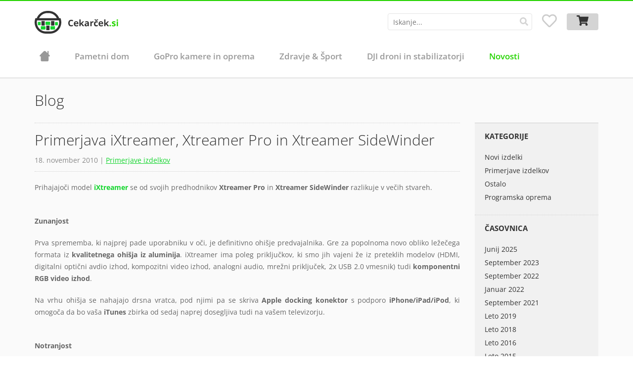

--- FILE ---
content_type: text/html; charset=utf-8
request_url: https://www.cekarcek.si/blog/33/primerjava-ixtreamer-xtreamer-pro-in-xtreamer-sidewinder
body_size: 16744
content:

<!DOCTYPE html>
<html lang='sl' data-shoptype='B2C' data-skin='cekarcek' data-userstatus='anonymous'>

<head><meta charset="UTF-8" />
    <meta name="viewport" content='width=device-width, initial-scale=1'/>
    <meta name='mobile-web-app-capable' content='yes'>
<meta name='apple-mobile-web-app-status-bar-style' content='black-translucent'>
<link rel="canonical" href="https://www.cekarcek.si/blog/33/primerjava-ixtreamer-xtreamer-pro-in-xtreamer-sidewinder" />
<meta name='robots' content='index, follow' /><meta name='Googlebot' content='follow' /><meta name="fragment" content="!">
    <!--[if IE]><meta http-equiv="X-UA-Compatible" content="IE=Edge" /><![endif]-->
    
<link href="/css/blog?v=0llSVTV6_pvArxqvoC29CVSv9V3cprexa8-NFgVrkT01" rel="stylesheet"/>


<style>@font-face{font-family:'Open Sans';font-style:normal;font-weight:300;src:url('/css/fonts/open-sans-v27-latin-ext_latin-300.eot');src:local(''),url('/css/fonts/open-sans-v27-latin-ext_latin-300.eot?#iefix') format('embedded-opentype'),url('/css/fonts/open-sans-v27-latin-ext_latin-300.woff2') format('woff2'),url('/css/fonts/open-sans-v27-latin-ext_latin-300.woff') format('woff'),url('/css/fonts/open-sans-v27-latin-ext_latin-300.ttf') format('truetype'),url('/css/fonts/open-sans-v27-latin-ext_latin-300.svg#OpenSans') format('svg')}@font-face{font-family:'Open Sans';font-style:normal;font-weight:400;src:url('/css/fonts/open-sans-v27-latin-ext_latin-regular.eot');src:local(''),url('/css/fonts/open-sans-v27-latin-ext_latin-regular.eot?#iefix') format('embedded-opentype'),url('/css/fonts/open-sans-v27-latin-ext_latin-regular.woff2') format('woff2'),url('/css/fonts/open-sans-v27-latin-ext_latin-regular.woff') format('woff'),url('/css/fonts/open-sans-v27-latin-ext_latin-regular.ttf') format('truetype'),url('/css/fonts/open-sans-v27-latin-ext_latin-regular.svg#OpenSans') format('svg')}@font-face{font-family:'Open Sans';font-style:normal;font-weight:600;src:url('/css/fonts/open-sans-v27-latin-ext_latin-600.eot');src:local(''),url('/css/fonts/open-sans-v27-latin-ext_latin-600.eot?#iefix') format('embedded-opentype'),url('/css/fonts/open-sans-v27-latin-ext_latin-600.woff2') format('woff2'),url('/css/fonts/open-sans-v27-latin-ext_latin-600.woff') format('woff'),url('/css/fonts/open-sans-v27-latin-ext_latin-600.ttf') format('truetype'),url('/css/fonts/open-sans-v27-latin-ext_latin-600.svg#OpenSans') format('svg')}@font-face{font-family:'Open Sans';font-style:normal;font-weight:700;src:url('/css/fonts/open-sans-v27-latin-ext_latin-700.eot');src:local(''),url('/css/fonts/open-sans-v27-latin-ext_latin-700.eot?#iefix') format('embedded-opentype'),url('/css/fonts/open-sans-v27-latin-ext_latin-700.woff2') format('woff2'),url('/css/fonts/open-sans-v27-latin-ext_latin-700.woff') format('woff'),url('/css/fonts/open-sans-v27-latin-ext_latin-700.ttf') format('truetype'),url('/css/fonts/open-sans-v27-latin-ext_latin-700.svg#OpenSans') format('svg')}@font-face{font-family:'Open Sans';font-style:italic;font-weight:300;src:url('/css/fonts/open-sans-v27-latin-ext_latin-300italic.eot');src:local(''),url('/css/fonts/open-sans-v27-latin-ext_latin-300italic.eot?#iefix') format('embedded-opentype'),url('/css/fonts/open-sans-v27-latin-ext_latin-300italic.woff2') format('woff2'),url('/css/fonts/open-sans-v27-latin-ext_latin-300italic.woff') format('woff'),url('/css/fonts/open-sans-v27-latin-ext_latin-300italic.ttf') format('truetype'),url('/css/fonts/open-sans-v27-latin-ext_latin-300italic.svg#OpenSans') format('svg')}@font-face{font-family:'Open Sans';font-style:italic;font-weight:400;src:url('/css/fonts/open-sans-v27-latin-ext_latin-italic.eot');src:local(''),url('/css/fonts/open-sans-v27-latin-ext_latin-italic.eot?#iefix') format('embedded-opentype'),url('/css/fonts/open-sans-v27-latin-ext_latin-italic.woff2') format('woff2'),url('/css/fonts/open-sans-v27-latin-ext_latin-italic.woff') format('woff'),url('/css/fonts/open-sans-v27-latin-ext_latin-italic.ttf') format('truetype'),url('/css/fonts/open-sans-v27-latin-ext_latin-italic.svg#OpenSans') format('svg')}@font-face{font-family:'Open Sans';font-style:italic;font-weight:600;src:url('/css/fonts/open-sans-v27-latin-ext_latin-600italic.eot');src:local(''),url('/css/fonts/open-sans-v27-latin-ext_latin-600italic.eot?#iefix') format('embedded-opentype'),url('/css/fonts/open-sans-v27-latin-ext_latin-600italic.woff2') format('woff2'),url('/css/fonts/open-sans-v27-latin-ext_latin-600italic.woff') format('woff'),url('/css/fonts/open-sans-v27-latin-ext_latin-600italic.ttf') format('truetype'),url('/css/fonts/open-sans-v27-latin-ext_latin-600italic.svg#OpenSans') format('svg')}@font-face{font-family:'Open Sans';font-style:italic;font-weight:700;src:url('/css/fonts/open-sans-v27-latin-ext_latin-700italic.eot');src:local(''),url('/css/fonts/open-sans-v27-latin-ext_latin-700italic.eot?#iefix') format('embedded-opentype'),url('/css/fonts/open-sans-v27-latin-ext_latin-700italic.woff2') format('woff2'),url('/css/fonts/open-sans-v27-latin-ext_latin-700italic.woff') format('woff'),url('/css/fonts/open-sans-v27-latin-ext_latin-700italic.ttf') format('truetype'),url('/css/fonts/open-sans-v27-latin-ext_latin-700italic.svg#OpenSans') format('svg')}</style><link href="/css/general?v=LgOdUjaUkbtHvDCCWMgkpUfs6mHAMC0rLAKc2XtBBS81" rel="stylesheet"/>

    <script>function docReady(fn){ if (document.readyState==="complete" || document.readyState==="interactive"){ setTimeout(fn,1); } else { document.addEventListener("DOMContentLoaded",fn); } }</script>
    <link rel='shortcut icon' href='/skin/cekarcek/favicon.ico' /><!-- Global site tag (gtag.js) -->
                                    <script async src='https://www.googletagmanager.com/gtag/js?id=G-E7YJ3SMP2Q'></script>
                                    <script>
                                      window.dataLayer = window.dataLayer || [];
                                      function gtag(){dataLayer.push(arguments);}
                                      gtag('js', new Date());
                                      gtag('config', 'G-E7YJ3SMP2Q');
                                    </script><meta property="og:title" content="Primerjava iXtreamer, Xtreamer Pro in Xtreamer SideWinder - Blog - cekarcek.si" /><meta property="og:type" content="website" /><meta property="og:site_name" content="GoPro kamere in izbrana ponudba pametnih pripomočkov" /><meta property="og:url" content="https://www.cekarcek.si/blog/33/primerjava-ixtreamer-xtreamer-pro-in-xtreamer-sidewinder" /><meta property="og:description" content="Prihajajoči model iXtreamer se od svojih predhodnikov Xtreamer Pro in Xtreamer SideWinder razlikuje v večih stvareh. Zunanjost Prva sprememba ..." /><title>
	Primerjava iXtreamer, Xtreamer Pro in Xtreamer SideWinder - Blog - cekarcek.si
</title><meta name="description" content="Prihajajoči model iXtreamer se od svojih predhodnikov Xtreamer Pro in Xtreamer SideWinder razlikuje v večih stvareh. Zunanjost Prva sprememba ..." /><meta name="keywords" content="&lt;h1>Primerjava,iXtreamer,Xtreamer,Pro,in,Xtreamer,SideWinder&lt;/h1>,&lt;h1>&lt;a,href=&#39;/blog&#39;>Blog&lt;/a>&lt;/h1>" /></head>
<body id="Body1" class="bodyBlog">

<nav id='sidebar' style='display:none'>
<ul class='sidebarTop'></ul>
<ul class='headernav'></ul>
<ul id='sidebarCategories'><li class='home'><a href='/'><svg class="home" xmlns="http://www.w3.org/2000/svg" viewBox="0 0 206.69 208.94"><path d="M45.93 208.94l111.18 0c12.76,0 23.2,-10.45 23.2,-23.21l0 -75.43 12.42 -0.02c14.27,-0.02 19.7,-12.14 6.19,-25.67l-18.61 -18.64 0 -59.25c0,-3.7 -3.03,-6.72 -6.73,-6.72l-8.23 0c-3.7,0 -6.73,3.02 -6.73,6.72l0 37.54 -35.38 -35.42c-11.59,-11.62 -30.7,-11.71 -42.2,0l-75.28 76.57c-9.86,10.04 -6.64,25.1 6.42,25.09l10.55 -0.01 0 75.24c0,12.76 10.44,23.21 23.2,23.21z"/></svg>
<span>Domov</span></a></li><li><a Class='expandable' href='javascript:'></a><a class='toplevel hasChilds dynamic' href='/katalog/3/pametni-dom' data-id='3' title='Pametni dom'>Pametni dom</a>
<ul><li><a href='/katalog/35/nadzorne-kamere-in-domofoni' data-id='35' title='Nadzorne kamere in domofoni'>Nadzorne kamere in domofoni</a></li>
<li><a href='/katalog/32/vremenske-postaje-in-termostati' data-id='32' title='Vremenske postaje in termostati'>Vremenske postaje in termostati</a></li>
<li><a href='/katalog/53/senzorji-in-stikala' data-id='53' title='Senzorji in stikala'>Senzorji in stikala</a></li>
<li><a Class='expandable' href='javascript:'></a><a class='hasChilds dynamic' href='/katalog/4/avdio-video' data-id='4' title='Avdio & Video'>Avdio & Video</a>
<ul><li><a href='/katalog/26/strezniki-glasbe-in-predvajalniki-spletnega-radia' data-id='26' title='Strežniki glasbe in predvajalniki spletnega radia'>Strežniki glasbe in predvajalniki spletnega radia</a></li>
</ul>
</li>
<li><a href='/katalog/48/robotski-sesalniki' data-id='48' title='Robotski sesalniki'>Robotski sesalniki</a></li>
<li><a href='/katalog/58/razsvetljava' data-id='58' title='Razsvetljava'>Razsvetljava</a></li>
<li><a href='/katalog/14/pametne-osebne-tehtnice' data-id='14' title='Pametne osebne tehtnice'>Pametne osebne tehtnice</a></li>
</ul>
</li>
<li><a Class='expandable' href='javascript:'></a><a class='toplevel hasChilds dynamic' href='/katalog/7/gopro-kamere-in-oprema' data-id='7' title='GoPro kamere in oprema'>GoPro kamere in oprema</a>
<ul><li><a href='/katalog/8/gopro-kamere' data-id='8' title='GoPro kamere'>GoPro kamere</a></li>
<li><a href='/katalog/10/gopro-montazni-dodatki' data-id='10' title='GoPro montažni dodatki'>GoPro montažni dodatki</a></li>
<li><a Class='expandable' href='javascript:'></a><a class='hasChilds dynamic' href='/katalog/11/gopro-dodatna-oprema' data-id='11' title='GoPro dodatna oprema'>GoPro dodatna oprema</a>
<ul><li><a href='/katalog/54/mod-dodatki' data-id='54' title='Mod dodatki'>Mod dodatki</a></li>
<li><a href='/katalog/38/pomnilniske-kartice' data-id='38' title='Pomnilniške kartice'>Pomnilniške kartice</a></li>
<li><a href='/katalog/39/baterije-in-polnici' data-id='39' title='Baterije in polnici'>Baterije in polnici</a></li>
<li><a href='/katalog/40/ohisja-in-zascita-kamere' data-id='40' title='Ohišja in zaščita kamere'>Ohišja in zaščita kamere</a></li>
<li><a href='/katalog/41/torbice-in-nahrbtniki' data-id='41' title='Torbice in nahrbtniki'>Torbice in nahrbtniki</a></li>
<li><a href='/katalog/42/nadomestni-deli' data-id='42' title='Nadomestni deli'>Nadomestni deli</a></li>
<li><a href='/katalog/43/kabli-in-adapterji' data-id='43' title='Kabli in adapterji'>Kabli in adapterji</a></li>
<li><a href='/katalog/45/ostala-dodatna-oprema' data-id='45' title='Ostala dodatna oprema'>Ostala dodatna oprema</a></li>
</ul>
</li>
</ul>
</li>
<li><a Class='expandable' href='javascript:'></a><a class='toplevel hasChilds dynamic' href='/katalog/2/zdravje-sport' data-id='2' title='Zdravje & Šport'>Zdravje & Šport</a>
<ul><li><a href='/katalog/14/pametne-osebne-tehtnice' data-id='14' title='Pametne osebne tehtnice'>Pametne osebne tehtnice</a></li>
<li><a href='/katalog/15/pametne-ure-in-senzorji-dnevnih-aktivnosti' data-id='15' title='Pametne ure in senzorji dnevnih aktivnosti'>Pametne ure in senzorji dnevnih aktivnosti</a></li>
<li><a href='/katalog/37/termometri-in-merjenje-krvnega-tlaka' data-id='37' title='Termometri in merjenje krvnega tlaka'>Termometri in merjenje krvnega tlaka</a></li>
</ul>
</li>
<li><a Class='expandable' href='javascript:'></a><a class='toplevel hasChilds dynamic' href='/katalog/5/dji-droni-in-stabilizatorji' data-id='5' title='DJI droni in stabilizatorji'>DJI droni in stabilizatorji</a>
<ul><li><a href='/katalog/56/dji-droni' data-id='56' title='DJI droni'>DJI droni</a></li>
</ul>
</li>
<li><a class='toplevel' href='/katalog/6/novosti' data-id='6' title='Novosti'>Novosti</a></li>
</ul><script>
                                docReady(function () {
                                $('ul#sidebarCategories li .expandable').click(function () {
                                    var ulElement = $(this).parent().find('ul:first');
                                    if (ulElement.is(':visible')) {
                                        $(this).removeClass('on').next().removeClass('on');
                                    } else {
                                        $(this).addClass('on').next().addClass('on');
                                    }
                                    ulElement.slideToggle('fast');
                                    return false;
                                }).parent().find('ul:first:not(.expand)').hide();
                                $.each($('ul#sidebarCategories>li.on.toplevel>ul.expand'), function () {
                                    $(this).show();
                                });
                                });
                            </script>
<ul class='sidebarBottom'></ul>
</nav>
<div id='pageBody'>


<div class='contentOverlay'></div>
<div id='bottombar' class='contact'>
    <div class='top'>
        <a class='close' href='javascript:' aria-label='Zapri'></a>
    </div>
    
</div>

<header>
    

<div id="headerContainer">
    <label for='toggleSidebar'><input type='checkbox' id='toggleSidebar' class='nav-trigger' aria-hidden='true' tabindex='-1' style='display:none' /><span></span><span></span><span></span></label>
    <a href='/' id='homelink'></a>
    <div id="searchWrapper">
        
<div id='search' class='hide'>
    <input type='text' autocomplete='off' maxlength='40' inputmode='search' />
    <a href='javascript:' title='Iskanje'><svg class="fas fa-search" xmlns="http://www.w3.org/2000/svg" viewBox="0 0 512 512"><path d="M505 442.7L405.3 343c-4.5-4.5-10.6-7-17-7H372c27.6-35.3 44-79.7 44-128C416 93.1 322.9 0 208 0S0 93.1 0 208s93.1 208 208 208c48.3 0 92.7-16.4 128-44v16.3c0 6.4 2.5 12.5 7 17l99.7 99.7c9.4 9.4 24.6 9.4 33.9 0l28.3-28.3c9.4-9.4 9.4-24.6.1-34zM208 336c-70.7 0-128-57.2-128-128 0-70.7 57.2-128 128-128 70.7 0 128 57.2 128 128 0 70.7-57.2 128-128 128z"/></svg></a>    
</div>

<script>
// <!--
docReady(function() {
    $('#search').find('a').click(function () {
        var obj = $('#search input[type=text]');
        if ((obj.val() == '') || (obj.val() == obj.attr('placeholder'))) return false;
        var needsReload = getParam('search');
        document.location = "/products.aspx?view=search#!search=" + encodeURIComponent(obj.val());
        if (needsReload) location.reload();
    });
    $('#search input[type=text]').keypress(function (e) {
        if (e.which == 13) {
            e.preventDefault();
            $(this).parent().find('a').click();
        }
    });
    $('#search input').attr('placeholder', sSearchTip);



    $('#search input').autocomplete({
        serviceUrl: '/v2/getAjaxSearchResults.ashx',
        minChars: 3,
        triggerSelectOnValidInput: false,
        preserveInput: true,
        groupBy: 'category',
        formatResult: _formatResult,
        onSearchError: function (query, jqXHR, textStatus, errorThrown) {},
        onSelect: function (suggestion) {
            document.location = suggestion.data.url;
        }
    });
    
    function _formatResult(suggestion, currentValue) {
        //console.dir(suggestion);
        if (!currentValue) {
            return suggestion.value;
        }

        var utils = (function () {
            return {
                escapeRegExChars: function (value) {
                    return value.replace(/[|\\{}()[\]^$+*?.]/g, "\\$&");
                },
                createNode: function (containerClass) {
                    var div = document.createElement('div');
                    div.className = containerClass;
                    div.style.position = 'absolute';
                    div.style.display = 'none';
                    return div;
                }
            };
        }());

        var pattern = new RegExp("(" + currentValue.trim().split(" ").join("|") + ")", "gi");
        return suggestion.data.html.replace("[VALUE]", suggestion.value.replace(new RegExp(pattern, 'gi'), '<strong>$1<\/strong>'));
    };


});
// -->
</script>

        <div id='wishlist' class='hide '><a href='/profil/seznam-zelja' title='Seznam želja'><svg class="far fa-heart" xmlns="http://www.w3.org/2000/svg" viewBox="0 0 512 512"><path d="M458.4 64.3C400.6 15.7 311.3 23 256 79.3 200.7 23 111.4 15.6 53.6 64.3-21.6 127.6-10.6 230.8 43 285.5l175.4 178.7c10 10.2 23.4 15.9 37.6 15.9 14.3 0 27.6-5.6 37.6-15.8L469 285.6c53.5-54.7 64.7-157.9-10.6-221.3zm-23.6 187.5L259.4 430.5c-2.4 2.4-4.4 2.4-6.8 0L77.2 251.8c-36.5-37.2-43.9-107.6 7.3-150.7 38.9-32.7 98.9-27.8 136.5 10.5l35 35.7 35-35.7c37.8-38.5 97.8-43.2 136.5-10.6 51.1 43.1 43.5 113.9 7.3 150.8z"/></svg><span>Seznam želja</span></a></div>
        
<div id='basket' class='hide'>
    <a href='javascript:'  aria-label='Košarica'><svg class="fas fa-shopping-cart" xmlns="http://www.w3.org/2000/svg" viewBox="0 0 576 512"><path d="M528.12 301.319l47.273-208C578.806 78.301 567.391 64 551.99 64H159.208l-9.166-44.81C147.758 8.021 137.93 0 126.529 0H24C10.745 0 0 10.745 0 24v16c0 13.255 10.745 24 24 24h69.883l70.248 343.435C147.325 417.1 136 435.222 136 456c0 30.928 25.072 56 56 56s56-25.072 56-56c0-15.674-6.447-29.835-16.824-40h209.647C430.447 426.165 424 440.326 424 456c0 30.928 25.072 56 56 56s56-25.072 56-56c0-22.172-12.888-41.332-31.579-50.405l5.517-24.276c3.413-15.018-8.002-29.319-23.403-29.319H218.117l-6.545-32h293.145c11.206 0 20.92-7.754 23.403-18.681z"/></svg></a>
    <span class='qtyLabel'>Količina:</span>
    <p class="qty sl">0</p>
    <br />
    <span class='sumLabel'>Znesek:</span>
    <p class='sum'>0,00 <b>€</b></p>
    <div id='basketList'></div>
</div>

<script>
// <!--
docReady(function () {
    
    $('#basket a').click(function () {
        if ($('#basketList div').is(':hidden')) {
            basketOverlay();
        } else {
            basketOverlayClose();
        }
    });
});
// -->
</script>
    </div>
    
    <nav id='headerCategories' class='hide'><ul><li class='home'><a href='/'><svg class="home" xmlns="http://www.w3.org/2000/svg" viewBox="0 0 206.69 208.94"><path d="M45.93 208.94l111.18 0c12.76,0 23.2,-10.45 23.2,-23.21l0 -75.43 12.42 -0.02c14.27,-0.02 19.7,-12.14 6.19,-25.67l-18.61 -18.64 0 -59.25c0,-3.7 -3.03,-6.72 -6.73,-6.72l-8.23 0c-3.7,0 -6.73,3.02 -6.73,6.72l0 37.54 -35.38 -35.42c-11.59,-11.62 -30.7,-11.71 -42.2,0l-75.28 76.57c-9.86,10.04 -6.64,25.1 6.42,25.09l10.55 -0.01 0 75.24c0,12.76 10.44,23.21 23.2,23.21z"/></svg>
<span>Domov</span></a></li><li><a class='toplevel hasChilds on' href='/katalog/3/pametni-dom' data-id='3' title='Pametni dom'>Pametni dom</a></li>
<li><a class='toplevel hasChilds' href='/katalog/7/gopro-kamere-in-oprema' data-id='7' title='GoPro kamere in oprema'>GoPro kamere in oprema</a></li>
<li><a class='toplevel hasChilds' href='/katalog/2/zdravje-sport' data-id='2' title='Zdravje & Šport'>Zdravje & Šport</a></li>
<li><a class='toplevel hasChilds' href='/katalog/5/dji-droni-in-stabilizatorji' data-id='5' title='DJI droni in stabilizatorji'>DJI droni in stabilizatorji</a></li>
<li><a class='toplevel' href='/katalog/6/novosti' data-id='6' title='Novosti'>Novosti</a></li>
</ul></nav>
</div>
    
</header>
<script>
// <!--
    var bUpperCase = "1";
var sSearchTip = "Iskanje...";
var sEmailInvalid = "Vnešeni e-mail naslov je neveljaven.";
var sEmailMisspelled = "Ste morda mislili";
var sNewsletterTip = "Vnesite svoj e-mail naslov.";
var sNewsletterNotConfirmed = "Prosimo, da obkljukate spodnje soglasje.";
var sNewsletterSuccess = "Prijava je bila uspešna!";
var sNewsletterFailed = "Pri pošiljanju e-mail obvestila o prijavi na prejemanje novic je prišlo do napake :(<br />Prijava je bila kljub temu uspešna.";
var sContactFormSuccess = "Sporočilo je bilo uspešno poslano!";
var sBasketIsEmpty = "Vaša košarica je prazna.";
var bBasketPreviewDisableAutoClose = "0";
var sCompanySourceVasco = "Podatki so bili prebrani iz šifranta naših partnerjev.";
var sCompanySourceVPI = "Podatki so bili prebrani iz Vasco poslovnega imenika (VPI).";
var sCompanySourceVIES = "Podatki so bili prebrani iz uradne <a href='http://ec.europa.eu/taxation_customs/vies/' title='VAT Information Exchange System (VIES)' rel='nofollow' target='_blank'>EU VIES baze</a>.";
var sCompanyDetailsNotFound = "Podatkov o podjetju ni bilo mogoče najti.";
var sErrorTitle = "Prišlo je do nepričakovane napake :(";
var sErrorNotified = "Podrobnosti o napaki so bile posredovane administratorju.";
var sJsPleaseWait = "Trenutek...";
var sJsContinue = "Nadaljuj...";
var sOrderFinishing = "Zaključujem naročilo, samo trenutek...";
var sBasketRemove = "Izdelek je odstranjen.";
var sPaymentRedirect = "Preusmerjam na plačilno stran, samo trenutek...";
var sContactFormNameRequired = "Vnesite ime in priimek.";
var sContactFormEmailRequired = "Vnesite veljaven e-mail naslov.";
var sContactFormPhoneRequired = "Vnesite vašo telefonsko številko.";
var sContactFormPhoneInvalid = "Vnesite veljavno telefonsko številko.";
var sContactFormMessageRequired = "Vnesite sporočilo.";
var sPackagingQuantityUpdateInfo = "Ta artikel je pakiran po {quantity-package} {unit} skupaj, zato ga v količini {quantity-user} {unit} žal ni mogoče naročiti. Količina je bila samodejno popravljena na {quantity-more} {unit}";
var sPackagingQuantityLess = ", lahko pa jo zmanjšate na {quantity-less} {unit}";
var sNewsletterPlaceholder = "e-novice";
var sStockReminderAddedSuccess = "Uspešno ste se prijavili na obveščanje o zalogi. Ko bo izdelek ponovno na zalogi, vas obvestimo.";
var sPriceReminderAddedSuccess = "Uspešno ste se prijavili na obveščanje o znižanju cene. Ko se izdelku zniža cena, vas obvestimo.";
var sAvailabilityAskReachedStock = "Zaloga izdelka je manjša kot količina, ki jo želite naročiti. Ga želite kljub temu dodati v košarico?";
var sAvailabilityAskNoStock = "Izdelka ni na zalogi. Ga želite kljub temu dodati v košarico?";
var sYes = "Da";
var sNo = "Ne";
var sjsProductOptions = "Pozabili ste izbrati izvedbo izdelka!";
var sjsProductError = "Tega artikla ni mogoče dodati v košarico. Prosimo, da nas o napaki obvestite.";
var bSlideDown = true;
var wishlistEnabled = true;
var filterStockOnlyCheckedByDefault = false;
var sDecimalSeparator = ",";
var iDefaultCountry = "705";
var iCountrySI = "705";
var iCountryHR = "191";
var iCountryDE = "276";
var iCountryAT = "40";
var iCountryIT = "380";
var wishlistUrl = '/profil/seznam-zelja';
    // -->
</script>
<div id="contentWrapper">
    <div id='container'>
        
    <div id='article-title' class='blog'>
        <h1><a href='/blog'>Blog</a></h1>
    </div>
        
    <div class="containerRight blog">
        <div id="right-column">
            
            <h3>KATEGORIJE</h3><ul><li><a href='/blog?category=1'>Novi izdelki</a></li><li><a href='/blog?category=3'>Primerjave izdelkov</a></li><li><a href='/blog?category='></a></li><li><a href='/blog?category=4'>Ostalo</a></li><li><a href='/blog?category=2'>Programska oprema</a></li></ul>
            <h3>ČASOVNICA</h3><ul><li><a href='/blog?year=2025&amp;month=6'>Junij 2025</a></li><li><a href='/blog?year=2023&amp;month=9'>September 2023</a></li><li><a href='/blog?year=2022&amp;month=9'>September 2022</a></li><li><a href='/blog?year=2022&amp;month=1'>Januar 2022</a></li><li><a href='/blog?year=2021&amp;month=9'>September 2021</a></li><li><a href='/blog?year=2019'>Leto 2019</a></li><li><a href='/blog?year=2018'>Leto 2018</a></li><li><a href='/blog?year=2016'>Leto 2016</a></li><li><a href='/blog?year=2015'>Leto 2015</a></li><li><a href='/blog?year=2014'>Leto 2014</a></li><li><a href='/blog?year=2013'>Leto 2013</a></li><li><a href='/blog?year=2012'>Leto 2012</a></li><li><a href='/blog?year=2011'>Leto 2011</a></li><li><a href='/blog?year=2010'>Leto 2010</a></li><li><a href='/blog?year=2009'>Leto 2009</a></li></ul>
            <h3>SPREMLJAJ NAS</h3>
<ul class='blogSocial'><li><a href='https://www.facebook.com/cekarcek.si' target='_blank' rel='nofollow noopener noreferrer' aria-label='Facebook'><svg class="fab fa-facebook-f" xmlns="http://www.w3.org/2000/svg" viewBox="0 0 320 512"><path d="M279.14 288l14.22-92.66h-88.91v-60.13c0-25.35 12.42-50.06 52.24-50.06h40.42V6.26S260.43 0 225.36 0c-73.22 0-121.08 44.38-121.08 124.72v70.62H22.89V288h81.39v224h100.17V288z"/></svg>Facebook</a></li><li><a href='https://twitter.com/cekarcek' target='_blank' rel='nofollow noopener noreferrer' aria-label='Twitter'><svg class="fab fa-twitter" xmlns="http://www.w3.org/2000/svg" viewBox="0 0 512 512"><path d="M459.37 151.716c.325 4.548.325 9.097.325 13.645 0 138.72-105.583 298.558-298.558 298.558-59.452 0-114.68-17.219-161.137-47.106 8.447.974 16.568 1.299 25.34 1.299 49.055 0 94.213-16.568 130.274-44.832-46.132-.975-84.792-31.188-98.112-72.772 6.498.974 12.995 1.624 19.818 1.624 9.421 0 18.843-1.3 27.614-3.573-48.081-9.747-84.143-51.98-84.143-102.985v-1.299c13.969 7.797 30.214 12.67 47.431 13.319-28.264-18.843-46.781-51.005-46.781-87.391 0-19.492 5.197-37.36 14.294-52.954 51.655 63.675 129.3 105.258 216.365 109.807-1.624-7.797-2.599-15.918-2.599-24.04 0-57.828 46.782-104.934 104.934-104.934 30.213 0 57.502 12.67 76.67 33.137 23.715-4.548 46.456-13.32 66.599-25.34-7.798 24.366-24.366 44.833-46.132 57.827 21.117-2.273 41.584-8.122 60.426-16.243-14.292 20.791-32.161 39.308-52.628 54.253z"/></svg>Twitter</a></li><li><a href='/blog' target='_blank'><svg class="fa fa-blog"  xmlns="http://www.w3.org/2000/svg" viewBox="0 0 512 512"><path d="M192 32c0 17.7 14.3 32 32 32c123.7 0 224 100.3 224 224c0 17.7 14.3 32 32 32s32-14.3 32-32C512 128.9 383.1 0 224 0c-17.7 0-32 14.3-32 32zm0 96c0 17.7 14.3 32 32 32c70.7 0 128 57.3 128 128c0 17.7 14.3 32 32 32s32-14.3 32-32c0-106-86-192-192-192c-17.7 0-32 14.3-32 32zM96 144c0-26.5-21.5-48-48-48S0 117.5 0 144L0 368c0 79.5 64.5 144 144 144s144-64.5 144-144s-64.5-144-144-144l-16 0 0 96 16 0c26.5 0 48 21.5 48 48s-21.5 48-48 48s-48-21.5-48-48l0-224z"/></svg>Blog</a></li></ul>
        </div>
    </div>
    
    <article class='blog'>
        
        <h1>Primerjava iXtreamer, Xtreamer Pro in Xtreamer SideWinder</h1>
        <div class='blogPost' data-type='3'>18. november 2010 | <a href='/blog?category=3'>Primerjave izdelkov</a></div>
        <p>Prihajajoči model <a title="iXtreamer v spletni trgovini cekarcek.si" href="/product.aspx?id=10401">iXtreamer</a> se od svojih predhodnikov <strong>Xtreamer Pro</strong> in <strong>Xtreamer SideWinder</strong> razlikuje v večih stvareh.</p>
<p><strong><br />Zunanjost</strong></p>
<p>Prva sprememba, ki najprej pade uporabniku v oči, je definitivno ohišje predvajalnika. Gre za popolnoma novo obliko ležečega formata iz <strong>kvalitetnega ohišja iz aluminija</strong>. iXtreamer ima poleg priključkov, ki smo jih vajeni že iz preteklih modelov (HDMI, digitalni optični avdio izhod, kompozitni video izhod, analogni audio, mrežni priključek, 2x USB 2.0 vmesnik) tudi <strong>komponentni RGB video izhod</strong>.</p>
<p>Na vrhu ohišja se nahajajo drsna vratca, pod njimi pa se skriva <strong>Apple docking konektor</strong> s podporo <strong>iPhone/iPad/iPod</strong>, ki omogoča da bo vaša <strong>iTunes </strong>zbirka od sedaj naprej dosegljiva tudi na vašem televizorju.</p>
<p><strong><br />Notranjost</strong></p>
<p>iXtreamer podpira vgradnjo <strong>3.5" SATA trdega diska</strong> do kapacitete <strong>3TB</strong>. <strong>Dvojna količina pomnilnika</strong> bo pripomogla k še boljši odzivnosti grafičnega uporabniškega vmesnika, ki je bil prav tako deležen <strong>celovite prenove z animiranimi HD menuji</strong>. iXtreamer pa vsebuje tudi <strong>DTS MA Dolby True HD</strong> podporo za <strong>7.1 kanalni zvok</strong>.</p>
<p> </p>
<p><img loading='lazy' fetchpriority='low' src="/images/products/news/primerjava-iXtreamer-vs-XtreamerPro-vs-XtreamerSideWinder.jpg" alt="Primerjava iXtreamer, Xtraemer Pro in Xtreamer SideWinder" width="588" height="672" /></p>
    </article>

        <div class='clear'></div>
        
    </div>
</div>
<footer>
    <div id='footerBrandsWrapper' class='hide'>
  <div id='footerBrands'>
    <div id='brandsCarousel'>
<ul>
<li class='id14'><a class='brand id14' href='/znamke/14/gopro' title='Prikaži vse izdelke znamke GoPro'><img src='/img/brands/14.png' alt='GoPro' loading='lazy' /></a></li>
<li class='id25'><a class='brand id25' href='/znamke/25/netatmo' title='Prikaži vse izdelke znamke Netatmo'><img src='/img/brands/25.png' alt='Netatmo' loading='lazy' /></a></li>
<li class='id44'><a class='brand id44' href='/znamke/44/aqara' title='Prikaži vse izdelke znamke Aqara'><img src='/img/brands/44.png' alt='Aqara' loading='lazy' /></a></li>
<li class='id28'><a class='brand id28' href='/znamke/28/dji' title='Prikaži vse izdelke znamke DJI'><img src='/img/brands/28.png' alt='DJI' loading='lazy' /></a></li>
<li class='id2'><a class='brand id2' href='/znamke/2/withings' title='Prikaži vse izdelke znamke Withings'><img src='/img/brands/2.png' alt='Withings' loading='lazy' /></a></li>
<li class='id38'><a class='brand id38' href='/znamke/38/doorbird' title='Prikaži vse izdelke znamke DoorBird'><img src='/img/brands/38.png' alt='DoorBird' loading='lazy' /></a></li>
</ul>
    </div>
  <div class='clear'></div>
  </div>
</div>

<div id="footerInfoWrapper" class="hide">
    <div id="footerInfo">
        <div id='newsletter' class='form'>
  <input type='email' id='txtNewsletter' />
  <a href='javascript:' id='btnNewsletter' class='send' aria-label='Prijava na e-novice'><svg class='fas fa-check' xmlns="http://www.w3.org/2000/svg" viewBox="0 0 512 512"><path d="M173.898 439.404l-166.4-166.4c-9.997-9.997-9.997-26.206 0-36.204l36.203-36.204c9.997-9.998 26.207-9.998 36.204 0L192 312.69 432.095 72.596c9.997-9.997 26.207-9.997 36.204 0l36.203 36.204c9.997 9.997 9.997 26.206 0 36.204l-294.4 294.401c-9.998 9.997-26.207 9.997-36.204-.001z"/></svg><i class='fas fa-arrow-circle-right' aria-hidden='true'></i></a></div>
<script>
// <!--
docReady(function() {
  attachNewsletterControls();
});
// -->
</script>

        <a href="/info/3/o-podjetju#mnenja"><svg class="fas fa-lock" xmlns="http://www.w3.org/2000/svg" viewBox="0 0 448 512"><path d="M400 224h-24v-72C376 68.2 307.8 0 224 0S72 68.2 72 152v72H48c-26.5 0-48 21.5-48 48v192c0 26.5 21.5 48 48 48h352c26.5 0 48-21.5 48-48V272c0-26.5-21.5-48-48-48zm-104 0H152v-72c0-39.7 32.3-72 72-72s72 32.3 72 72v72z"/></svg><span>Zanesljivi, korektni in hitro odzivni</span></a>
        <a href="/info/2/splosni-pogoji#vracila"><svg class="fas fa-star" xmlns="http://www.w3.org/2000/svg" viewBox="0 0 576 512"><path d="M259.3 17.8L194 150.2 47.9 171.5c-26.2 3.8-36.7 36.1-17.7 54.6l105.7 103-25 145.5c-4.5 26.3 23.2 46 46.4 33.7L288 439.6l130.7 68.7c23.2 12.2 50.9-7.4 46.4-33.7l-25-145.5 105.7-103c19-18.5 8.5-50.8-17.7-54.6L382 150.2 316.7 17.8c-11.7-23.6-45.6-23.9-57.4 0z"/></svg><span>100% 14-dnevna garancija nakupa</span></a>
        <a href="/info/2/splosni-pogoji#dostava"><svg class="fas fa-truck" xmlns="http://www.w3.org/2000/svg" viewBox="0 0 640 512"><path d="M624 352h-16V243.9c0-12.7-5.1-24.9-14.1-33.9L494 110.1c-9-9-21.2-14.1-33.9-14.1H416V48c0-26.5-21.5-48-48-48H48C21.5 0 0 21.5 0 48v320c0 26.5 21.5 48 48 48h16c0 53 43 96 96 96s96-43 96-96h128c0 53 43 96 96 96s96-43 96-96h48c8.8 0 16-7.2 16-16v-32c0-8.8-7.2-16-16-16zM160 464c-26.5 0-48-21.5-48-48s21.5-48 48-48 48 21.5 48 48-21.5 48-48 48zm320 0c-26.5 0-48-21.5-48-48s21.5-48 48-48 48 21.5 48 48-21.5 48-48 48zm80-208H416V144h44.1l99.9 99.9V256z"/></svg><span>Odprema izdelkov iz zaloge še isti dan</span></a>
        <a href="/info/2/splosni-pogoji#dostava"><svg class="fas fa-credit-card" xmlns="http://www.w3.org/2000/svg" viewBox="0 0 576 512"><path d="M0 432c0 26.5 21.5 48 48 48h480c26.5 0 48-21.5 48-48V256H0v176zm192-68c0-6.6 5.4-12 12-12h136c6.6 0 12 5.4 12 12v40c0 6.6-5.4 12-12 12H204c-6.6 0-12-5.4-12-12v-40zm-128 0c0-6.6 5.4-12 12-12h72c6.6 0 12 5.4 12 12v40c0 6.6-5.4 12-12 12H76c-6.6 0-12-5.4-12-12v-40zM576 80v48H0V80c0-26.5 21.5-48 48-48h480c26.5 0 48 21.5 48 48z"/></svg><span><span id='freeShipping'><b>Brezplačna dostava</b> za naročila nad <b class='amount'>199 €</b> <i data-tooltip='Brezplačna dostava velja v primeru plačila po predračunu (nakazilo na TRR).'>*</i></span></span></a>
        <div class="clear"></div>
    </div>
</div>
<div id="footerNavWrapper">
    <div id="footerNav">
        <ul>
        <li><h3>O podjetju</h3></li>				
        <li><a href='/info/3/o-podjetju'>O nas</a></li>
        <li><a href='/info/2/splosni-pogoji#dostava'>Poštnina</a></li>
        <li><a href='/info/2/splosni-pogoji'>Pogoji poslovanja</a></li>
        </ul>
        <ul>
        <li><h3>Uporabniki</h3></li>		
        <li><a href='/prijava'>Prijava</a></li>
        <li><a href='/profil'>Moj profil</a></li>
        <li><a href='/profil/moji-nakupi'>Pretekla naročila</a></li>
        </ul>
        <ul>
        <li><h3>Dodatno</h3></li>				
        <li><a href='/znamke'>Blagovne znamke</a></li>
        <li><a href='/blog'>Blog</a></li>
        <li><a href='/info/2/splosni-pogoji#zasebnost'>Varstvo osebnih podatkov</a></li>
        </ul>
        <ul>
        <li><h3>Kontaktirajte nas</h3></li>				
        <li><a href='/info/1/kontakt#chat'>Klepet v živo</a></li>
        <li><a href='/info/1/kontakt#mail'>Elektronska pošta</a></li>
        <li><a href='/info/1/kontakt#phone'>Telefonski kontakt</a></li>
        </ul>
        <div class="clear"></div>
    </div>
</div>
<div id="footerLower">
    <a href='https://www.facebook.com/cekarcek.si' target='_blank' rel='nofollow noopener noreferrer' aria-label='Facebook'><svg class="fab fa-facebook-f" xmlns="http://www.w3.org/2000/svg" viewBox="0 0 320 512"><path d="M279.14 288l14.22-92.66h-88.91v-60.13c0-25.35 12.42-50.06 52.24-50.06h40.42V6.26S260.43 0 225.36 0c-73.22 0-121.08 44.38-121.08 124.72v70.62H22.89V288h81.39v224h100.17V288z"/></svg></a><a href='https://twitter.com/cekarcek' target='_blank' rel='nofollow noopener noreferrer' aria-label='Twitter'><svg class="fab fa-twitter" xmlns="http://www.w3.org/2000/svg" viewBox="0 0 512 512"><path d="M459.37 151.716c.325 4.548.325 9.097.325 13.645 0 138.72-105.583 298.558-298.558 298.558-59.452 0-114.68-17.219-161.137-47.106 8.447.974 16.568 1.299 25.34 1.299 49.055 0 94.213-16.568 130.274-44.832-46.132-.975-84.792-31.188-98.112-72.772 6.498.974 12.995 1.624 19.818 1.624 9.421 0 18.843-1.3 27.614-3.573-48.081-9.747-84.143-51.98-84.143-102.985v-1.299c13.969 7.797 30.214 12.67 47.431 13.319-28.264-18.843-46.781-51.005-46.781-87.391 0-19.492 5.197-37.36 14.294-52.954 51.655 63.675 129.3 105.258 216.365 109.807-1.624-7.797-2.599-15.918-2.599-24.04 0-57.828 46.782-104.934 104.934-104.934 30.213 0 57.502 12.67 76.67 33.137 23.715-4.548 46.456-13.32 66.599-25.34-7.798 24.366-24.366 44.833-46.132 57.827 21.117-2.273 41.584-8.122 60.426-16.243-14.292 20.791-32.161 39.308-52.628 54.253z"/></svg></a><a href='/blog' target='_blank'><svg class="fa fa-blog"  xmlns="http://www.w3.org/2000/svg" viewBox="0 0 512 512"><path d="M192 32c0 17.7 14.3 32 32 32c123.7 0 224 100.3 224 224c0 17.7 14.3 32 32 32s32-14.3 32-32C512 128.9 383.1 0 224 0c-17.7 0-32 14.3-32 32zm0 96c0 17.7 14.3 32 32 32c70.7 0 128 57.3 128 128c0 17.7 14.3 32 32 32s32-14.3 32-32c0-106-86-192-192-192c-17.7 0-32 14.3-32 32zM96 144c0-26.5-21.5-48-48-48S0 117.5 0 144L0 368c0 79.5 64.5 144 144 144s144-64.5 144-144s-64.5-144-144-144l-16 0 0 96 16 0c26.5 0 48 21.5 48 48s-21.5 48-48 48s-48-21.5-48-48l0-224z"/></svg></a>
    <a class='netit' href='https://www.net-it.si' title='NET-IT - Izdelava spletnih trgovin za Vasco stranke' target='_blank'></a>
</div>

<script>
// <!--
function setCarousel(name) {
    if ($('#products-' + name)) {
        $('#products-' + name).cycle({
            slides: 'ul',
            pauseOnHover: true,
            speed: '200',
            timeout: 5000,
            fx: 'scrollHorz',
            prev: '.carousel .prev',
            next: '.carousel .next',
            pager: '.carousel .pager',
            swipe: true,
            log: false
        });

        $('#products-' + name).parent().hover(
            function () {
                $('#products-' + name).cycle('pause');
            },
            function () {
                $('#products-' + name).cycle('resume');
            }
        );
    }
}

function setQuotesCrousel() {
    if ($('.quotesContainer')) {
        $('.quotesContainer').cycle({
            slides: 'p',
            pauseOnHover: true,
            speed: '200',
            timeout: 5000,
            fx: 'scrollHorz',
            prev: '.quoteNav.prev',
            next: '.quoteNav.next',
            swipe: true,
            log: false
        });
    }
}

function setSoftwareCarousel() {
    if ($('#softwareCarousel')) {
        $('#softwareCarousel').cycle({
            slides: 'img',
            pauseOnHover: true,
            speed: '200',
            timeout: 5000,
            fx: 'scrollHorz',
            swipe: true,
            pager: '.softwareCarouselWrapper .pager',
            log: false
        });
    }
}
// -->
</script>
    
    <p class='sysinfo'><br /><br />Cene in zaloge osvežene pred 2,3min. 478 artiklov v predpomniniku. Stran naložena v 1ms. </p>
</footer>
<script src="/js/general?v=2gjUpSpH3904GsYWwqoQRezhPQhYwA2r6COarnAV6NQ1"></script>


<script>
    // <!--
    docReady(function () {
        attachContactFormControls('contact', '', successCallback);
    });
    function successCallback() { }
// -->
</script>
<script src="/js/content?v=MCuC4njhDK5J9ylKfEtxLu127E8b8m1Bo2UiQnE9EN01"></script>


</div>
<script>
$('#toggleSidebar').click(function () {
  $('#pageBody').toggleClass('toggle');
  $('#sidebar').toggleClass('toggle');
});
docReady(function () {
  if ($('.headerBar').length > 0) {
      var headerBarLocation = $('.headerBar').attr('data-sidebar-location');
      if (!headerBarLocation) headerBarLocation = 'headernav';
      $('.headerBar nav>ul').children().not('[class=notInSidebar]').clone().appendTo('#sidebar>ul' + headerBarLocation);
  }
  if ($('.headerNav').length > 0) {
      var headerNavLocation = $('.headerNav').attr('data-sidebar-location');
      if (!headerNavLocation) headerNavLocation = 'headernav';
      $('.headerNav>nav>ul').children().not('[class=notInSidebar]').clone().appendTo('#sidebar>ul' + headerNavLocation);
  }
  if ($('.addToSidebar').length > 0) {
      var sidebarLocation = $('.addToSidebar').attr('data-sidebar-location');
      if (!sidebarLocation) sidebarLocation = 'sidebarTop';
      $('.addToSidebar').children().not('[class=notInSidebar]').clone().appendTo('#sidebar>ul' + sidebarLocation);
  }
});
</script>

<script>
// <!--
    $(document).ajaxSend(function () {
        $("*").css("cursor", "wait");
        if ($('.ajax_overlay').length==0) $('<div />').addClass('ajax_overlay').prependTo($('body'));
    }).ajaxStop(function () {
        $('.ajax_overlay').remove();
        $("*").css("cursor", "");
    }).ajaxError(function (e, x, settings, exceptionText) {
        var error = {};
        error.url = window.location.href;
        error.ajaxUrl = settings.url;
        error.ajaxData = ""
        if (settings.data) {
            const dataStr = JSON.stringify(settings.data);
            error.ajaxData = dataStr.replace("{", "").replace("}", "").replace(/"/g, "");
        }
        error.statusCode = x.status;
        error.statusText = x.statusText;
        error.responseText = "";
        if (x.responseText) error.responseText = x.responseText;
        error.exceptionText = exceptionText.toString().replace("{", "").replace("}", "").replace("\"", "");
        if ((error.statusCode == 0) && (error.exceptionText == "abort")) return false;
        sendErrorNotification(error);
    
        return false;
    });

    docReady(function () {
        var isCtrl = false;
        $(document).keyup(function (e) {
            if (e.which == 17) isCtrl = false;
        }).keydown(function (e) {
            if (e.which == 17) isCtrl = true;
            if (e.which == 32 && isCtrl == true) {
                $('.sysinfo').show();
                return false;
            }
        });

        if (document.createElement("input").placeholder == undefined) {
            $('[placeholder]').focus(function () {
                var input = $(this);
                if (input.val() == input.attr('placeholder')) {
                    input.val('');
                    input.removeClass('placeholder');
                    if(input.attr('name')=='password') input.attr('type', 'password');
                }
            }).blur(function () {
                var input = $(this);
                if (input.val() == '' || input.val() == input.attr('placeholder')) {
                    input.addClass('placeholder');
                    input.val(input.attr('placeholder'));
                    if(input.attr('name')=='password') input.attr('type', 'text');
                }
            }).blur();
        }
    });
// -->
</script>

<!--Start of Zopim Live Chat Script-->
<!--<script type="text/javascript">
window.$zopim||(function(d,s){var z=$zopim=function(c){z._.push(c)},$=z.s=
d.createElement(s),e=d.getElementsByTagName(s)[0];z.set=function(o){z.set.
_.push(o)};z._=[];z.set._=[];$.async=!0;$.setAttribute('charset','utf-8');
$.src='//v2.zopim.com/?1QmSrFGkYPjLwp4QUq1HNsIpydbVCsQn';z.t=+new Date;$.
type='text/javascript';e.parentNode.insertBefore($,e)})(document,'script');
</script>-->
<!--End of Zopim Live Chat Script-->

<!--
<script type="text/javascript">
    window.smartlook||(function(d) {
    var o=smartlook=function(){ o.api.push(arguments)},h=d.getElementsByTagName('head')[0];
    var c=d.createElement('script');o.api=new Array();c.async=true;c.type='text/javascript';
    c.charset='utf-8';c.src='https://rec.smartlook.com/recorder.js';h.appendChild(c);
    })(document);
    smartlook('init', '7f82eefa240e89a4047a18732c188bcebb846078');
</script>
-->

<script>gtag('consent', 'default', {
  'analytics_storage': 'denied',  'ad_storage': 'denied'});
</script><script>
  (function(i,s,o,g,r,a,m){i['GoogleAnalyticsObject']=r;i[r]=i[r]||function(){
  (i[r].q=i[r].q||[]).push(arguments)},i[r].l=1*new Date();a=s.createElement(o),
  m=s.getElementsByTagName(o)[0];a.async=1;a.src=g;m.parentNode.insertBefore(a,m)
  })(window,document,'script','//www.google-analytics.com/analytics.js','ga');
  
  ga('create', 'UA-41241831-1', {'storage': 'none', 'clientId': 'D1E30BDDC3658627F9FA85AF6F6EB401', 'alwaysSendReferrer':true, 'cookieDomain': 'cekarcek.si'});
ga('require', 'displayfeatures');  ga('send', 'pageview', {'anonymizeIp': true});
</script>


<!--googleoff: index-->

<noscript>
<!--JavaScript Error START-->
<div class='errorwrapper' id='javascript'><div class='errorbox'><div class='message'>
    Ups!<p>Vaš brskalnik ne podpira JavaScript ali pa je le-ta onemogočen.</p>
<p>Zaradi izboljšane uporabniške izkušnje so na spletni strani vgrajene funkcionalnosti, ki pa za delovanje potrebujejo omogočeno izvajanje JavaScript programske kode.<br /><br />Za pravilno delovanje spletne strani, v nastavitvah brskalnika <a href='http://www.enable-javascript.com' title='Kako omogočim JavaScript v mojem brskalniku?' rel='nofollow' target='_blank'>omogočite JavaScript</a> oz. ponastavite nastavitve brskalnika na privzeto raven.</p>
</div></div></div>
<!--JavaScript Error END-->
</noscript>

<!--googleon: index-->
</body>
</html>

--- FILE ---
content_type: text/css; charset=utf-8
request_url: https://www.cekarcek.si/css/blog?v=0llSVTV6_pvArxqvoC29CVSv9V3cprexa8-NFgVrkT01
body_size: 355
content:
.containerLeft{width:72.5%;float:left}.containerRight{width:25%;float:right}#right-column{background:#f5f5f5;border-radius:5px;width:100%}#right-column h3{color:#404040;padding:15px 20px 0;font-size:14px;line-height:18px}#right-column p{color:#404040;padding:15px 20px;font-size:12px;line-height:18px;border-bottom:1px solid #ddd}#right-column p.last{border-bottom:none}#right-column a{color:gray}#right-column a:hover{text-decoration:underline}

--- FILE ---
content_type: text/css; charset=utf-8
request_url: https://www.cekarcek.si/css/general?v=LgOdUjaUkbtHvDCCWMgkpUfs6mHAMC0rLAKc2XtBBS81
body_size: 40914
content:
*{margin:0;padding:0;outline:none}body{font-family:'Verdana',sans-serif;overflow-y:scroll}html{scroll-behavior:smooth}html.noscroll,body.noscroll{overflow-y:hidden}.clear{clear:both}.left{float:left}.right{float:right}.center{margin:0 auto}a{text-decoration:none}a,label,input[type=radio],input[type=checkbox]{cursor:pointer}img{border:none}ul{list-style:none}table{border-collapse:collapse}article,aside,details,figcaption,figure,footer,header,hgroup,menu,nav,section{display:block}.placeholder{color:#aaa!important}at:before{content:"@"}.roundbox{border:1px solid transparent;border-radius:5px;-moz-border-radius:5px;-webkit-border-radius:5px}.sysinfo{display:none;background-color:#000;color:#ccc}div.ajax_overlay{position:fixed;width:100%;height:100%;z-index:10000}#announcement{padding:10px;background:red;color:#fff;font-weight:300;font-size:14px;text-align:center}#announcement a{color:#fff;text-decoration:underline}#announcement a:hover{text-decoration:none}#loggedAsAdmin{position:fixed;left:0;top:0;z-index:100000;background:#404040;color:#fff;font-size:12px;opacity:.8;padding:5px;border-radius:0 0 10px 0!important;overflow:hidden}#container{width:990px;margin:0 auto}[data-tooltip]{text-decoration:none;display:inline-block;position:relative}[data-tooltip]:before{content:"";position:absolute;border-top:8px solid #202020;border-left:8px outset transparent;border-right:8px outset transparent;visibility:hidden;top:-60%;right:0%;opacity:.8}[data-tooltip]:after{content:attr(data-tooltip);position:absolute;color:#fff;bottom:160%;right:-10px;background:#202020;border:1px solid #202020;padding:15px;font-size:12px;line-height:18px;font-weight:normal;text-align:left;-webkit-border-radius:5px;-moz-border-radius:5px;border-radius:5px;white-space:normal;visibility:hidden;width:300px;opacity:.8;text-shadow:none}[data-tooltip]:hover:before,[data-tooltip]:hover:after{visibility:visible;-moz-transition:visibility 0s linear .3s;-webkit-transition:visibility 0s linear .3s}header{margin:15px 0 0}#header-image{width:990px;height:154px;border-radius:5px;-moz-border-radius:5px;-webkit-border-radius:5px;position:relative}header a#homelink{width:300px;height:154px;display:block;position:absolute;left:0}header>nav{width:990px;margin:0 0 15px;height:50px;border-radius:5px;-moz-border-radius:5px;-webkit-border-radius:5px}header nav>ul{float:left}header nav>ul>li{float:left;padding:12px 10px 0}header nav>ul>li>a{font-size:12px;font-weight:bold;color:#ccc;text-decoration:none;line-height:24px}header nav>ul>li>a:hover{color:#fff}header #header-login{white-space:nowrap}#search{width:385px;height:48px;background:rgba(255,255,255,.6);background:#ccc\9;float:left;margin:50px 0 0 350px;border-color:#fff;position:relative}#search input[type='text']{width:270px;background:none;height:48px;border:none;padding:0 15px;border-radius:5px 0 0 5px;-moz-border-radius:5px 0 0 5px;-webkit-border-radius:5px 0 0 5px;color:#404040}#search>a{height:36px;position:absolute;right:0;border-radius:0 5px 5px 0;-moz-border-radius:0 5px 5px 0;-webkit-border-radius:0 5px 5px 0;padding:12px 20px 0;line-height:24px;font-size:14px;font-weight:bold;color:#fff}.autocomplete-suggestions{border:1px solid #999;background:#fff;overflow:auto;font-size:14px}.autocomplete-suggestion{padding:2px 5px;white-space:nowrap;overflow:hidden}.autocomplete-selected{background:#f0f0f0}.autocomplete-suggestions strong{font-weight:normal;color:#39f}.autocomplete-group{padding:2px 5px;background-color:#f0f0f0}.autocomplete-group strong{display:block;border-bottom:1px solid #000}.autocomplete-suggestion div:before{font-family:"Font Awesome 5 Free";font-weight:900;content:"";color:#ccc;margin-right:10px;line-height:20px;width:20px;height:20px}.autocomplete-suggestion div{cursor:pointer}.autocomplete-suggestion div.keyword:before{content:""}.autocomplete-suggestion div.product:before{content:""}.autocomplete-suggestion div.category:before{content:""}.autocomplete-suggestion div.brand:before{content:""}.autocomplete-suggestion div.more{font-style:italic;color:#aaa}footer{width:988px;border-color:#909090!important;background:#eee;margin:15px auto}footer p{text-align:center;color:#404040;padding:10px;font-size:10px}.cookiewrapper{position:fixed;bottom:0;width:100%;margin:0 auto;z-index:9999;background:rgba(0,0,0,.8);border-top:solid 1px #fff}.cookiebox{color:#fff;font:12px "Arial";padding:40px}.cookiebox h3{margin-bottom:15px;font-weight:normal;font-size:22px}.cookiebox a{display:inline-block;color:#fff;margin-top:15px}.cookiebox a:hover{text-decoration:underline}.cookiebox input[type=button]{background-color:#50c24e;color:#000;border:none;border-radius:5px;display:inline-block;cursor:pointer;margin:20px 20px 0 0;padding:10px 15px;font-size:13px}.cookiebox input[type=button]:hover{text-decoration:none;background-color:#fff;color:#50c24e}.cookiebox input[type=button]#btnCookieDisagree{background-color:#a0a0a0}#basket p>b{font-weight:normal}#basketList{position:relative;z-index:9999}#basketList>div{display:none;position:absolute;top:0;right:0;padding:10px 10px 35px;border:solid 1px #ccc;background:rgba(255,255,255,.9);width:260px;color:#404040}#basketSumQty,#basketSumRegular,#basketSumDiscount,#basketSumWeight,#basketPostage,#basketPackaging,#basketTotalSum,#basketTotalSumWithoutPostage,#basketSumCoupons,#basketSumCouponsPreview,#basketSumBonus,#basketSumBonusPreview,#basketSumBonusObtained,#basketTotalSumWithoutPostageVatValue,#basketTotalSumWithoutPostageWithVat{display:none!important}#basketList a.hide{font-size:10px;position:absolute;bottom:0;right:0;display:block;color:#404040;width:100%;text-align:center;border-top:1px solid #ccc}#basketList a:hover.hide{text-decoration:underline;background:#f8f8f8}#basketList a.checkout{background-color:#404040;padding:10px 20px;color:#fff;border-radius:5px;-moz-border-radius:5px;-webkit-border-radius:5px;display:block;border:1px solid #101010;text-align:center;font-weight:bold;margin:0 10px;-webkit-box-shadow:0 1px 2px 0 #666;-moz-box-shadow:0 1px 2px 0 #666;box-shadow:0 1px 2px 0 #666}#basketList a:hover.checkout{background-color:#505050}#basketList>div>h3{margin:0 0 10px;font-size:16px}#basketList>div>p{margin:10px 5px 20px;font-size:14px;font-weight:bold;text-align:right}#basketList>div>span{font-size:16px;color:gray;padding:10px;display:block;margin:0 0 -10px;text-align:center;background:#f5f5f5;border:1px solid #ccc}#basketList>div>ul{border-bottom:1px dashed #aaa;margin:0 0 5px;padding:0 0 5px}#basketList>div>ul>li{font-size:12px;line-height:22px;padding:10px 5px}#basketList>div>ul>li:hover{background:#f6f6f6;border-radius:5px;-moz-border-radius:5px;-webkit-border-radius:5px}#basketList>div>ul>li>a,#basketList>div>ul>li>span,#basketList>div>ul>li>b{display:table-cell;vertical-align:middle}#basketList>div>ul>li>b{width:30px}#basketList>div>ul>li>a{color:gray}#basketList>div>ul>li>a>b{display:inline-block;font-size:10px;line-height:10px;color:#606060;background:#ddd;padding:3px;border:1px solid #ccc;height:10px;-webkit-border-radius:3px;-moz-border-radius:3px;border-radius:3px;margin:0 0 0 10px}#basketList>div>ul>li>a>img{float:left;padding-right:15px}#basketList>div>ul>li>a>span,.wishlist table td>a>span>span{color:#606060;font-size:12px;line-height:10px;border-radius:3px;-moz-border-radius:3px;-webkit-border-radius:3px;padding:3px;margin:0 0 8px 8px;border:1px solid #ccc;background:#f5f5f5;white-space:nowrap}#basketList>div>ul>li>a:hover{text-decoration:underline}#basketList>div>ul>li>a:hover>span{text-decoration:none!important}#basketList>div>ul>li>a .components{margin-top:10px;font-size:12px}#basketList>div>ul>li>a .components b{font-weight:600}#basketList>div>ul>li>span{width:60px;text-align:right;font-weight:bold;padding-left:0}#basketList>div>ul>li.active-title,#basketList>div>ul>li.active{background-color:#ddd;border-radius:5px;margin:0 0 5px}#basketList>div>ul>li.active-title{text-align:center;background:none;margin:0}#basketList>div>ul>li>a.remove-button{float:right;opacity:.5}#basketList>div>ul>li>a.remove-button:hover{opacity:1}#basketList>div>ul>li>a.remove-button svg{width:20px;height:20px;fill:#444}.categoriesWrapper{float:left}#container.reservations .categoriesWrapper,#container.reservations .category-path{display:none}#categories{width:220px;margin:14px 13px 0 -1px}#categories h3{font-size:15px;font-weight:bold;text-align:center;padding-top:8px;height:27px;border-radius:5px 5px 0 0;-moz-border-radius:5px 5px 0 0;-webkit-border-radius:5px 5px 0 0;background-color:red;color:#fff}#categories>ul>li{font-size:13px;font-weight:bold;border:1px solid;border-top:none;border-color:#968e8e}#categories>ul>li>a{padding:7px 10px;background-color:#efefef;color:#333}#categories>ul>li:last-child,#categories>ul>li:last-child ul:last-child,#categories>ul>li:last-child>a:not(.on){border-radius:0 0 5px 5px;-moz-border-radius:0 0 5px 5px;-webkit-border-radius:0 0 5px 5px}#categories ul li a{display:block;text-decoration:none}#categories ul li a.on{font-weight:bold}#categories ul li a:hover{background-color:#e5e6e3!important}#categories>ul>li>a span{display:block;font-weight:normal;font-size:9px}#categories>ul>li ul{background-color:#fff}#categories>ul>li li{font-size:11px;font-weight:normal}#categories>ul>li li a{padding:3px 10px;color:#333}#categories>ul>li>ul{padding:10px 0}#categories>ul>li>ul>li ul{padding-bottom:10px}#categories>ul>li>ul>li ul li a{padding-left:15px}#categories>ul>li.extra{background-color:#fff;font-weight:normal}#categories ul li{position:relative}#categories ul li a.link{position:absolute;right:0;top:0;text-decoration:none;padding-right:5px;background-color:transparent!important;color:#aaa}#categories ul li a.link:hover{background-color:transparent!important;color:#666!important}#filtersWrapper{display:none}#filters{width:220px}#filters h3{font-size:15px;padding:10px 0}#filters .filterName{font-size:12px;font-weight:bold}#filters ul{font-size:11px}#filters ul li{padding-top:5px;position:relative;height:12px}#filters ul li.autohide,#filtersTop ul li.autohide{display:none}#filters .expand,#filtersTop .expand{display:block}#filters .expand:before,#filtersTop .expand:before{content:"+";font-size:16px;font-weight:600;padding:3px;margin-right:9px}#filters .expand.expanded:before,#filtersTop .expand.expanded:before{content:"−"}#filters ul li label{display:block;position:absolute;top:5px;left:33px;font-size:12px;line-height:12px}#filters ul li:hover label{text-decoration:underline}#filters ul li:hover .checkbox:not(.checkboxChecked){border-color:#404040}#filters .checkbox{background:#fff;display:inline-block;width:10px;height:10px;border-radius:3px;-moz-border-radius:3px;-webkit-border-radius:3px;border:1px solid #a0a0a0;position:absolute;top:5px;left:15px}#filters div.checkboxChecked{background:#404040;border-color:#404040}#filter label.checkboxChecked{background:none!important}#filters ul.hidden{display:none}#filters .filterName.collapsable{cursor:pointer}#filters .filterName.collapsable:after{color:#ccc;float:right;content:"";border:solid;border-width:0 3px 3px 0;border-radius:2px;display:inline-block;padding:3px;margin-left:10px;transform:rotate(-135deg)}#filters .filterName.collapsable:hover:after,#filters .filterName.collapsable.hidden:hover:after{color:#000}#filters .filterName.collapsable.hidden:after{color:#ccc;transform:rotate(-315deg)}article{width:610px;float:right;margin:15px 0 0 15px}#article-title{background:#fff;border-radius:5px 5px 0 0;border:1px solid #ccc}#article-title h1,#article-title h2{padding:10px;font-size:19px;color:#404040}#article-title .desc{padding:0 10px 20px;font-size:11px}#article-title .desc,#article-title .desc a,.descBottom,.descBottom a{color:#404040}#article-title .desc a,.descBottom a{text-decoration:underline}#article-title .desc a:hover,.descBottom a:hover{text-decoration:none}#article-title .desc p,.descBottom p{padding:5px 0;word-wrap:break-word}#article-title .desc ul,.descBottom ul{list-style:circle;padding-left:20px;padding-bottom:10px}#article-title .desc li,.descBottom li{padding-top:10px}#article-title .desc.brandurl{display:none}.accordion-trigger{font-weight:600;cursor:pointer;margin-top:10px}.accordion-trigger:before{content:"Prikaži več"}.accordion-trigger.on:before{content:"Prikaži manj"}.accordion-trigger:after{content:"▼";font-size:10px;padding-left:5px}.accordion-trigger.on:after{content:"▲"}ul.no-products li{border:1px solid #ccc;border-top:none;border-bottom:none;padding:10px;font-size:11px;text-shadow:none}ul.no-products li>p{display:block;text-align:center;font-size:22px;line-height:40px;color:#404040;font-weight:normal}ul.no-products li>p a{width:auto;display:inline-block;font-size:24px;line-height:24px;color:#fff;text-align:center;font-family:'Open Sans',sans-serif;padding:20px;border-radius:5px;background:#404040;margin-top:60px}ul.no-products li>p a:hover{opacity:.8}.show-filters,#products #filters{display:none}ul.product-list{border-left:1px solid #ccc;border-top:1px solid #ccc;width:100%}ul.product-list>li{float:left;display:block;width:182px;border:1px solid #ccc;border-top:none;border-left:none;padding:10px;position:relative}ul.product-list h3{color:#404040;font-size:11px;font-weight:bold;line-height:14px;height:28px;overflow:hidden}ul.product-list.groups h3{text-align:center}ul.product-list>li>a>h3{color:#404040;text-decoration:none}ul.product-list>li h3:hover{text-decoration:underline!important;color:#000!important}ul.product-list p.code{color:#ccc;font-size:10px;line-height:14px}ul.product-list p.subtitle{color:#606060;font-size:10px;font-style:italic;line-height:14px;height:28px;overflow:hidden}ul.product-list .img{width:180px;height:180px;margin:10px 0;border-radius:5px;-moz-border-radius:5px;-webkit-border-radius:5px;overflow:hidden;text-align:center;display:block;vertical-align:middle}ul.product-list .img img{display:block;margin:0 auto}ul.product-list p.stock{color:#606060;font-size:10px;line-height:14px}ul.product-list .stock a{color:#404040}ul.product-list .stock a:hover{text-decoration:underline}ul.product-list .add-basket{border-radius:5px;-moz-border-radius:5px;-webkit-border-radius:5px;overflow:hidden;display:inline-block}ul.product-list .add-basket input[type='text']{width:25px;background:#fff;border:none;padding:4px;margin:5px;border-radius:3px;-moz-border-radius:3px;-webkit-border-radius:3px;color:#606060;font-size:14px;font-weight:bold;text-align:center;height:12px;float:left;box-shadow:inset 0 0 3px #606060;-webkit-box-shadow:inset 0 0 3px #606060;-moz-box-shadow:inset 0 0 3px #606060;font-family:Arial}ul.product-list .add-basket a{height:25px;padding:5px 15px 0;color:#fff;font-size:12px;display:block;float:left;line-height:18px}ul.product-list .sale,ul.product-list .highlighted{position:absolute;background-repeat:no-repeat;width:46px;height:46px;top:0;right:0;z-index:50}ul.product-list .highlighted{background-image:url(/img/icon-highlighted.png)}ul.product-list .sale{background-image:url(/img/icon-sale.png)}ul.product-list .sale b{display:block;font-family:'Arial',sans-serif;color:#fff;text-align:right;font-size:11px;-moz-transform:rotate(45deg);transform:rotate(45deg);-ms-transform:rotate(45deg);-o-transform:rotate(45deg);-webkit-transform:rotate(45deg)}ul.product-list p.price span{font-size:10px;color:gray;font-weight:normal}ul.product-list p.price{color:#404040;font-size:12px;font-weight:bold;line-height:14px;text-align:right;float:right;margin-top:-1px}div.bestprice{color:#888;font-size:10px}.product-list.grid .bestprice{text-align:center;display:block;font-size:9px}.product-detail-rightcol>ul>li.bestprice{text-align:right}ul.no-products{background:#eee;margin:20px 0;padding:40px;text-align:center;font-size:40px;font-weight:bold;color:#ccc;display:block;border:1px dashed #ddd;-webkit-border-radius:8px;-moz-border-radius:8px;border-radius:8px;background:#f5f5f5}ul.no-products>li{border:none;font-size:40px;font-weight:bold}ul.product-list.list{width:100%;margin:0;border-bottom:1px solid #eee}ul.product-list.list>li{width:100%;box-sizing:border-box;margin:0;padding:0 0 0 130px;height:110px;border-top:1px solid #eee}ul.product-list.list li .img{width:auto;height:100%;padding:0}ul.product-list.list li h3{padding:20px 0 10px;font-size:16px;color:#333;line-height:20px;width:50%}ul.product-list.list li .price{position:absolute;top:20px;right:0;margin:0;display:inline-block}.product-list.table table{width:100%}.product-list.table table tr{border-bottom:1px solid #ddd}.product-list.table table tr.highlighted{background-color:#ff8}.product-list.table table tr:hover{background-color:#fafafa}.product-list.table table tr:first-child{border-bottom:none}.product-list.table table td,.product-list.table table th{font-size:13px;line-height:20px;color:#333;vertical-align:middle}.product-list.table table td:first-child{padding-left:5px}.product-list.table table th{padding:10px;color:#666;background:#f5f5f5;text-align:left;font-weight:400}.product-list.table table th a{color:#666}.product-list.table table th a:hover{text-decoration:underline}.product-list.table table th a.on{font-weight:600}.product-list.table table td span:not(.highlight){font-weight:600}.product-list.table table td.basket{width:107px;padding-right:0;padding-left:0;white-space:nowrap}.product-list.table table td{position:relative}.product-list.table table td img{width:60px;height:60px}.product-list.table table td div.saleflag{position:absolute;top:0;right:0;font-size:8px;line-height:8px;color:#fff;display:block;padding:5px;background-color:#ccc;white-space:nowrap}.product-list.table table td div.saleflag.id60{background-color:#09c}.product-list.table table td div.saleflag.id104{background-color:#c00}.product-list.table table th.c,.product-list.table table td.c{text-align:center}.product-list.table table th.r,.product-list.table table td.r{text-align:right}.product-list.table table td.r{white-space:nowrap}.product-list.table table td.basket{height:49px}.product-list.table table a.add,.product-list.table table a.inquiry,.product-list.table table a.variants{background-color:#333;display:inline-block;width:50px;height:35px;border-radius:3px;margin:15px 0 0 10px}.product-list.table table a.add,.product-list.table table a.inquiry,product-list.table table a.variants,.profile-wishlist table a.add,.profile-wishlist table a.inquiry,.profile-wishlist table a.variants{background-image:none;position:relative}.product-list.table table a.inquiry{position:absolute;right:0;top:0}.product-list.table table a.add:before,.product-list.table table a.inquiry:before,.product-list.table table a.variants:before,.profile-wishlist table a.add:before,.profile-wishlist table a.inquiry:before,.profile-wishlist table a.variants:before{font-family:"Font Awesome 5 Free";font-weight:900;content:"";color:#fff;line-height:35px;font-size:18px;text-align:center;width:100%;height:100%;position:absolute;top:0;left:0}.product-list.table table a.inquiry:before,.profile-wishlist table a.inquiry:before{content:""}.product-list.table table a.variants:before,.profile-wishlist table a.variants:before{content:""}.product-list.table table a.product-inquiry span{display:none}.product-list.table table a.product-inquiry:before{font-family:"Font Awesome 5 Free";font-weight:900;content:"";color:#333;margin-right:10px;font-size:17px;position:relative;bottom:-2px}.product-list.table table a.product-inquiry:hover{background-color:#fff}.product-list.table table .quantity{display:inline-block}.product-list.table table .quantity input{background:#fff;border-radius:3px;display:inline-block;border:1px solid #ddd;width:15px;padding:10px;line-height:13px;text-align:right;top:-13px;position:relative;margin:0 0 0 10px}#container-sorting,.pagination{background:#ccc;min-height:30px}.pagination:not(.bottom){border-top:1px solid #ddd}#sorting label,#pagesize label,#brandfilter label,#onlyInStock label{float:right;font-size:10px;margin:11px 5px;color:#606060;cursor:default}#onlyInStock label{cursor:pointer;margin:8px 0}#sorting select,#pagesize select,#brandfilter select,#onlyInStock input[type=checkbox]{margin:4px 5px 5px;float:right;border-radius:3px;border:none;font-size:12px;padding:3px;height:25px}#sorting{float:right}#pagesize label,#brandfilter label,#onlyInStock label{float:left}#pagesize select,#brandfilter select,#onlyInStock input[type=checkbox]{float:left}.pagination{width:600px;padding:0 5px;font-size:10px;float:left}.pagination span{margin:10px 0;color:#606060;float:left}.pagination .page-select{float:right;color:#606060}.pagination .page-select a{display:inline-block;padding:5px;margin:5px 0;border-radius:3px;-moz-border-radius:3px;-webkit-border-radius:3px;color:#606060}.pagination .page-select a:hover{background-color:#909090;color:#fff}.pagination .page-select a.off{cursor:default;color:#ededed;background-color:transparent}.pagination .page-select input{width:25px;height:18px;margin:4px 5px 5px;border-radius:3px;-moz-border-radius:3px;-webkit-border-radius:3px;border:none;font-size:12px;font-weight:bold;padding:3px;text-align:center}.pagination.bottom{border-radius:0 0 5px 5px;-moz-border-radius:0 0 5px 5px;-webkit-border-radius:0 0 5px 5px}div.loading{width:100%;padding:40px;text-align:center;box-sizing:border-box}div.loading .loadingContainer{display:inline-block;margin:0 auto;padding:15px 30px;background:#f5f5f5;border-radius:2px}div.loading p{color:#222;font-size:15px;line-height:15px;display:inline-block;vertical-align:middle}div.loading i{color:#000;line-height:20px;font-size:20px;text-align:center;vertical-align:middle;margin-right:20px}#viewtype{float:left}#viewtype a{font-size:20px;line-height:40px;color:#ccc;margin-right:10px}#viewtype a.on{color:#333}#viewtype a:hover{color:#888}article.normal-width{width:740px}.category-path{font-size:12px;padding:0 0 10px;color:#606060;max-width:70%}.category-path>b{display:inline-block;width:0!important;height:0!important;border-top:5px outset transparent!important;border-bottom:5px outset transparent!important;background-image:none!important;margin:0 10px;border-left:5px solid #404040!important;border-right:none!important}.category-path i{font-weight:bold;font-style:normal}.category-path a{color:#404040}.product-detail-title{background:#f5f5f5;padding:10px;border-radius:3px;-moz-border-radius:3px;-webkit-border-radius:3px;box-shadow:0 0 3px #aaa;-webkit-box-shadow:0 0 3px #aaa;-moz-box-shadow:0 0 3px #aaa;color:#606060;font-weight:bold}.product-detail-title h1{color:#606060;font-size:24px}.product-detail-title h1 span{color:#606060;font-size:10px;line-height:10px;border-radius:3px;-moz-border-radius:3px;-webkit-border-radius:3px;padding:3px;margin:0 0 0 8px;border:1px solid #ccc;background:#f5f5f5;top:-6px;position:relative;white-space:nowrap}.product-detail-title h2{font-weight:normal;font-size:12px;font-style:italic;color:gray}div.filterSlider{position:relative;width:180px;text-align:center;margin-bottom:23px}div.filterSlider input{pointer-events:none;position:absolute;overflow:hidden;left:0;top:15px;width:100%;outline:none;height:18px;margin:0;padding:0;margin-top:5px}div.filterSlider input::-webkit-slider-thumb{pointer-events:all;position:relative;z-index:1;outline:0}div.filterSlider input::-moz-range-thumb{pointer-events:all;position:relative;z-index:10;-moz-appearance:none;width:9px}input[type=range]{-webkit-appearance:none;width:100%;background:transparent}input[type=range]::-webkit-slider-thumb{-webkit-appearance:none}input[type=range]:focus{outline:none}input[type=range]::-ms-track{width:100%;cursor:pointer;background:transparent;border-color:transparent;color:transparent}input[type=range]::-webkit-slider-thumb{height:15px;width:15px;border-radius:2px;background-color:#404040;cursor:pointer;top:-7px}input[type=range]::-moz-range-thumb{height:15px;width:15px;border-radius:2px;background-color:#404040;cursor:pointer;top:-7px}input[type=range]::-ms-thumb{height:15px;width:15px;border-radius:2px;background-color:#404040;cursor:pointer;top:-7px}input[type=range]::-webkit-slider-runnable-track{width:100%;height:1px;cursor:pointer;background:#ccc;border-radius:1px}input[type=range]:focus::-webkit-slider-runnable-track{background:#ccc}input[type=range]::-moz-range-track{width:100%;height:1px;cursor:pointer;background:#ccc;border-radius:1px}.indexBrands{text-align:center;margin:0 0 40px}.indexBrands a{color:#888;font-size:20px;line-height:20px;display:inline-block;margin:0 7px}.indexBrands a:hover{color:#333}article.brands>ul{float:left;width:103%;padding:0;margin:0 0 0 -3%}article.brands>ul>li:not(.initial){padding:0;text-align:center;width:22%;height:150px;margin:0 0 20px 3%;box-sizing:border-box;border:1px solid #ddd;float:left;background:#fff}article.brands>ul>li.initial{padding:30px 0;font-size:30px;line-height:30px;font-weight:300;text-align:left;border-bottom:1px solid #ddd;width:97%;margin:20px 0 30px 3%}article.brands>ul>li a{display:block;position:relative;width:100%;font-weight:300;font-size:20px;height:100%}article.brands>ul>li a img{display:block;position:absolute;top:50%;left:50%;transform:translate(-50%,-50%);height:auto;max-width:70%;max-height:65%;-webkit-filter:grayscale(100%);filter:grayscale(100%);-webkit-transition:all .4s ease;-moz-transition:all .4s ease;-o-transition:all .4s ease;transition:all .4s ease}article.brands>ul>li a:hover img{-webkit-filter:grayscale(0);filter:grayscale(0)}.nav-trigger{position:absolute;clip:rect(0,0,0,0);-webkit-touch-callout:none}label[for="toggleSidebar"]{position:absolute;left:22px;top:22px;z-index:9999;display:none}.nav-trigger+label{transition:opacity .5s,left .1s}.nav-trigger.hide+label.hide{transition:opacity .3s;opacity:0}label[for="toggleSidebar"] span{display:block;width:22px;height:4px;margin-bottom:4px;position:relative;background-color:#333;border-radius:1px;transform-origin:0% 100%;transition:transform .5s cubic-bezier(.77,.2,.05,1),background .5s cubic-bezier(.77,.2,.05,1),opacity .55s ease}label[for="toggleSidebar"] span:nth-last-child(3){transform-origin:0% 0%}label[for="toggleSidebar"] span:first-child{transform-origin:4px 0}.nav-trigger:checked~label span{opacity:1;transform:rotate(-45deg) translate(0,5px);width:26px}.nav-trigger:checked~label span:nth-last-child(3){opacity:1;transform:rotate(45deg) translate(6px,2px);width:26px}.nav-trigger:checked~label span:nth-last-child(2){opacity:0;transform:rotate(0deg) scale(.2,.2)}@media only screen and (min-height:300px)and (max-width:1020px)and (min-device-height:300px){label[for="toggleSidebar"]{display:block}}nav#sidebar ul li{position:relative}nav#sidebar>ul>li a.expandable{position:absolute;padding-right:15px;right:0;top:0;background-color:transparent}nav#sidebar>ul>li a.expandable::after{font-family:"Font Awesome 5 Free";font-weight:900;content:"+";font-size:24px}nav#sidebar>ul>li a.expandable.on::after{content:"−"}nav#sidebar ul li a.selected{font-weight:bold}nav#sidebar ul li a.link{display:none}nav#sidebar ul{float:none}ul.newsList{padding:0!important;margin:0!important}ul.newsList>li{list-style:none;padding:0}ul.newsList>li>a>h3{display:block}ul.newsList>li>a>h3 span{font-size:12px;padding-right:10px;margin-right:10px;color:gray;border-right:1px solid #ccc;font-weight:normal}ul.newsList>li>a>h3:hover{color:gray}ul.newsList>li>a>p{display:block;margin:0;font-size:12px;line-height:20px;color:#606060}ul.newsList>li>a>span{display:block;font-size:12px;line-height:12px;color:gray;cursor:pointer}ul.newsList>li>a>span:hover{text-decoration:underline}a#newsArchive{font-size:12px;text-align:center;border:1px solid #ddd;padding:10px;display:block;color:gray}a#newsArchive:after{content:" »"}a#newsArchive:hover{text-decoration:underline}.contentOverlay{visibility:hidden;width:100%;height:100%;position:fixed;top:0;left:0;z-index:10000;transition:background-color .2s}.contentOverlay.on{visibility:visible;background-color:rgba(0,0,0,.5)}#bottombar{width:70%;height:100%;background-color:#fff;position:fixed;bottom:0;right:-100%;overflow:hidden;transition:right .2s;z-index:100001;border-radius:8px 0 0 8px}#bottombar.on{right:0;transition:right .3s cubic-bezier(0,0,0,1)}#bottombar.contact{width:450px;right:-450px}#bottombar.contact.on{right:0}#bottombar .top{width:100%;height:80px}#bottombar .top .close{height:25px;padding:13px;width:25px;position:absolute;top:20px;right:20px;cursor:pointer}#bottombar .top .close:hover{background:#efefef;border-radius:50%}#bottombar .top .close:before,#bottombar .top .close:after{position:absolute;left:22.5px;content:' ';height:23px;width:3px;border-radius:1px;background-color:#000}#bottombar .top .close:before{transform:rotate(45deg)}#bottombar .top .close:after{transform:rotate(-45deg)}#bottombar .bottom{margin-top:60px;padding:0 40px;height:80px}#bottombar .bottom input[type=submit],#bottombar .bottom button,#bottombar .bottom a{width:100%;display:block;box-sizing:border-box;padding:20px;font-size:15px;font-weight:600;text-align:center;border-radius:30px;background-color:#1b1b1b;color:#fff;border:none;cursor:pointer}#bottombar .bottom input[type=submit].warning,#bottombar .bottom button.warning,#bottombar .bottom a.warning{background-color:#c73052}#bottombar .bottom a i{margin-right:10px;font-size:20px}#bottombar .bottom input[type=submit].warning:before,#bottombar .bottom button.warning:before,#bottombar .bottom a.warning:before{margin-right:10px;font-size:20px;font-family:"Font Awesome 5 Free";font-weight:900;content:""}#bottombar .bottom input[type=submit]:not([disabled]):hover,#bottombar .bottom button:not([disabled]):hover,#bottombar .bottom a:not([disabled]):hover{opacity:.9}#bottombar .bottom input[type=submit][disabled],#bottombar .bottom button[disabled],#bottombar .bottom a[disabled]{background-color:#eee;color:#aaa;cursor:default}#bottombar h3{font-weight:600;font-size:24px;padding:0 40px 40px}#bottombar .content{overflow-y:auto}#bottombar .content>p{padding:0 40px 10px;font-size:15px;line-height:24px}#bottombar .form{padding:0 40px}#bottombar .form input[type=text],#bottombar .form input[type=email],#bottombar .form input[type=password],#bottombar .form select,#bottombar .form textarea{-webkit-appearance:none;width:100%;padding:11px 15px;font-size:18px;line-height:22px;color:#444;border:1px solid #ccc;border-radius:5px;box-sizing:border-box;position:relative;z-index:10}#bottombar .form input[type=text]:focus,#bottombar .form input[type=email]:focus,#bottombar .form input[type=password]:focus,#bottombar .form select:focus{border-color:#aaa}#bottombar .form label{margin-bottom:4px;font-size:15px}#bottombar .form label,#bottombar .form p.inline{margin-top:30px}#bottombar .form .input-wrap .error{background:#fff;font-size:13px;padding:0;top:calc(100% + 2px)}#bottombar .form .input-wrap .error,#bottombar .form .input-wrap .error a{color:#e52828!important}#bottombar .form .input-wrap .error:before{content:"●";margin-right:5px;font-size:16px}.form p.inline label{display:initial;cursor:pointer}@media only screen and (min-height:300px)and (max-width:1020px)and (min-device-height:300px){.noty_bar{position:fixed!important;left:50%!important;width:90%!important;margin-left:0!important;transform:translateX(-50%)!important}#bottombar{width:100%;height:70%;bottom:-70%;right:0;transition:bottom .2s;border-radius:8px 8px 0 0}#bottombar.on{bottom:0;transition:bottom .3s cubic-bezier(0,0,0,1)}#bottombar.contact{width:100%;height:95%;bottom:-95%}#bottombar.contact.on{bottom:0}section.contactForm{overflow-y:scroll;height:calc(100% - 80px)}}#wishlist a svg{height:30px;width:30px}.add-wishlist.productdetail{margin-top:20px;text-align:center}.add-wishlist a{font-size:16px;font-weight:600;color:#333}.add-wishlist a:hover{text-decoration:none!important}.add-wishlist a svg{width:24px;height:24px;fill:#333}.add-wishlist a i{font-size:24px}.add-wishlist:not(.productdetail) a>span{display:none}.add-wishlist a>span{vertical-align:top}.add-wishlist.productdetail a i,.add-wishlist.productdetail a svg{margin-right:10px}#bottombar .wishlistForm ul li{border-bottom:solid 1px #ccc;padding:10px 0;font-weight:700;position:relative;padding-right:30px}#bottombar .wishlistForm ul li:first-child{border-top:solid 1px #ccc}#bottombar .wishlistForm ul li.loading{text-align:center;color:#aaa;font-weight:300}#bottombar .wishlistForm ul li span.counter{display:block;font-size:12px;font-weight:500;color:#aaa;margin-top:5px}#bottombar .wishlistForm ul li a i{position:absolute;right:0;top:calc(50% - 10px)}#bottombar .wishlistForm.moveToList ul li a i{display:none}#bottombar .wishlistForm.moveToList a{display:block}#bottombar .wishlistForm a.addList{margin-top:20px;display:block;text-align:center;font-weight:500;color:#000}#bottombar .wishlistForm a.addList:hover{text-decoration:underline}.create-new-list a{color:#333;font-size:16px;font-weight:600}.create-new-list i:before{font-size:20px}article.profile.wishlist>p:not(.empty){font-size:14px;line-height:initial;padding:20px 0;border-bottom:none;text-align:left}article.wishlist a#createNewList{background-color:#333;color:#fff;display:inline-block;box-sizing:border-box;padding:10px 20px;font-size:14px;font-weight:600;text-align:center;border-radius:20px}#lists{margin:30px 0;display:flex;gap:2%;flex-wrap:wrap}#lists>li{background-color:#f5f5f5;padding:15px;position:relative;min-width:32%;flex-basis:32%;box-sizing:border-box;margin-bottom:20px}#lists>li p{font-size:13px;font-weight:normal;margin-top:5px}#lists>li i{position:absolute;top:10px;right:10px;border-radius:50%;padding:8px;font-size:16px;width:16px;text-align:center}#lists>li i:before{font-size:initial}#lists>li i:hover{background-color:#ccc}#lists ul.products li{background-color:#fff;text-align:center;padding:5px;box-sizing:border-box;min-width:70px;min-height:70px}#lists ul.products li.more{font-size:16px;display:flex;align-items:center;justify-content:center}#lists ul.products li.empty{font-size:13px;font-weight:normal;width:100%;box-sizing:border-box;display:flex;align-items:center;justify-content:center}#lists ul.products{display:flex;gap:10px;margin-top:15px}#lists ul.products li img{max-width:60px;max-height:60px}article.profile.wishlist>h3>a{margin-left:10px}article.profile.wishlist>h3>a:nth-child(2){margin-left:50px}article.profile.wishlist>h3>a#moveToList,article.profile.wishlist>h3>a#renameList,article.profile.wishlist>h3>a#deleteList{float:none}article.profile.wishlist>h3>a i{font-size:16px;color:#333;padding:8px}article.profile.wishlist>h3>a i:hover{background-color:#333;color:#fff;border-radius:50%}@media only screen and (min-height:300px)and (max-width:1020px)and (min-device-height:300px){#lists>li{min-width:49%;flex-basis:49%}article.profile.wishlist{padding:0 20px 20px}}@media only screen and (min-width:1020px)and (max-width:1400px)and (min-device-width:1020px)and (max-device-width:1400px){#lists>li{min-width:49%;flex-basis:49%}}@media only screen and (min-width:360px)and (max-width:780px)and (min-device-width:360px)and (max-device-width:680px){#lists>li{min-width:100%;flex-basis:100%}}body{background-color:#fff;font-family:'Open Sans',sans-serif}#container,#footerInfo,article.home,article.categoryempty,article.normal-width,article.brands,article.contentpage{width:1140px}ul.product-list.upsell{width:1150px}#container{padding:0 0 30px}#contentWrapper{position:relative;background:#fafafa}aside{display:none}.roundbox{border:none}span[data-tooltip]{border-bottom:1px dashed}#announcement{background-color:#ececec;color:#999;font-weight:600}header{width:100%;border-top:2px solid #25d400;border-bottom:1px solid #ccc;background:#fff;margin:0}.xmasShipping{height:60px;background:#da1e2c url(/skin/cekarcek/background-xmas.png) repeat-x center;width:100%;text-align:center}.xmasShipping p{width:670px;height:60px;box-sizing:border-box;padding:5px 0;color:#fff;font-size:14px;line-height:25px;background:#da1e2c;margin:0 auto}#headerContainer{width:1140px;height:155px;margin:0 auto}.bodyCheckout #headerContainer{height:85px}header a#homelink{width:169px;height:46px;margin-top:20px;float:left;background:url(/skin/cekarcek/logo-header.png) no-repeat center;left:auto;position:inherit}header nav ul{margin:23px 0 0;width:100%}header nav ul li{margin-right:30px}header nav ul li a{color:#999;font-size:17px;line-height:21px;height:21px;font-weight:600;display:block;border-bottom:3px solid #fff;padding:0 0 30px}header nav ul li a img{display:block}header nav ul li a:hover{color:#222}header nav ul li:last-child a{color:#25d400}header nav ul li:last-child a.on{border-color:#25d400}header nav ul li.home a span{display:none}header nav ul li.home a .home{width:21px;height:21px;fill:#999}header nav ul li.home a.on .home,header nav ul li.home a:hover .home{fill:#333}header nav ul li.home a.on{border:none}#wishlist{float:left;margin-left:20px;margin-right:10px}#wishlist a svg{fill:#ccc}#wishlist a:hover svg{fill:#333}#wishlist.notempty a svg{fill:#333}#wishlist a>span{display:none}table .actions a.remove:before{display:none}#searchWrapper{margin:25px 0 0;float:right}#search{border:1px solid #e4e4e4;margin:0;width:290px;height:32px;-webkit-border-radius:4px;-moz-border-radius:4px;border-radius:4px;float:left}#search input[type=text]{width:268px;height:32px;padding:0 10px;font-size:14px;color:#999;font-family:'Open Sans',sans-serif}#search a{width:32px;height:32px;padding:0;text-align:center}#search a svg{width:17px;height:17px;fill:#d4d4d4;margin-top:7px}#search a:hover svg{fill:#333}.autocomplete-suggestion div:before,.autocomplete-suggestion div.keyword:before,.autocomplete-suggestion div.product:before,.autocomplete-suggestion div.category:before,.autocomplete-suggestion div.brand:before{margin-right:0;content:""}.autocomplete-suggestions strong{color:#25d400}a#headerLogoff{margin:0 0 0 10px;display:block;height:34px;-webkit-border-radius:4px;-moz-border-radius:4px;border-radius:4px;float:left;background:#f5f5f5 url(/skin/cekarcek/icon-logoff.png) no-repeat 15px center;font-size:14px;line-height:34px;font-weight:600;padding:0 15px 0 45px;color:#333}a#headerLogoff:hover{background-color:#eee}#basket{float:left;background:#d4d4d4;display:block;-webkit-border-radius:4px;-moz-border-radius:4px;border-radius:4px;margin:0 0 0 10px}#basket.active{background:#333}#basket>a{padding:4px 20px;color:#333;display:block;-webkit-border-radius:4px;-moz-border-radius:4px;border-radius:4px;float:right}#basket>a svg{fill:#333;height:21px;width:23.63px}#basket>a:hover svg,#basket.active>a svg{fill:#fff}#basket>span,#basket>p,#basket>br{display:none}#basket>p.qty.active{color:#fff;display:block;float:left;font-size:20px;line-height:22px;padding:5px 0 5px 20px}#basketList{top:90px;left:0;width:100%;height:auto;background:#222;position:absolute}#basketList>div{top:auto;padding:40px 0 40px;border:none;color:gray;background:#222;position:relative;margin:0 auto;width:1140px}#basketList>div>h2{color:#fff;font-size:30px;line-height:30px;font-weight:300}#basketList #basketArrow{display:block;width:0!important;height:0!important;border-left:13px outset transparent!important;border-right:13px outset transparent!important;background-image:none!important;margin:0;border-bottom:13px solid #222!important;border-top:none!important;position:absolute;top:-13px;right:15px}#basketList a.hide{background:url(/skin/cekarcek/icon-close-basket.png) no-repeat center;border:none;position:absolute;right:5px;bottom:30px;width:38px;height:38px;opacity:.6;text-indent:-9999px}#basketList a.hide:hover{opacity:1;background:url(/skin/cekarcek/icon-close-basket.png) no-repeat center}#basketList a.checkout{border-color:#05bf1b;border-top:1px solid #15db54;background:#05bf1b;text-shadow:none;-webkit-border-radius:4px;-moz-border-radius:4px;border-radius:4px;text-align:center;margin:0 0 40px;color:#222;font-size:17px;line-height:17px;font-weight:600;padding:13px 0;float:right;width:20%;-webkit-box-shadow:0 0 4px 0 #000;-moz-box-shadow:0 0 4px 0 #000;box-shadow:0 0 4px 0 #000}#basketList a:hover.checkout{background:#06d41e}#basketList>div>p{text-shadow:none;margin:10px 0 0;font-size:13px;line-height:13px;font-weight:300;float:right;text-align:center;display:block;width:20%;text-transform:uppercase;white-space:nowrap}#basketList>div>p span{font-size:45px;line-height:45px;color:#fff;display:block;padding:20px 0 30px;font-weight:400}#basketList>div>p#basketInfo{text-shadow:none;margin:0;font-size:14px;line-height:14px;font-weight:300;float:none;text-align:left;display:inherit;width:auto;text-transform:none;padding:50px 0 0}#basketList>div>p#basketInfo a{color:#bcbcbc}#basketList>div>p#basketInfo a:hover{color:#fff}#basketList>div>p#basketInfo i{font-weight:700;font-size:16px;font-style:normal}#basketList>div>p#basketInfo b{font-weight:600}#basketList>div>span{font-size:30px;color:#ccc;padding:20px 15px 30px;border:none;background:none;text-shadow:none;font-weight:300}#basketList>div>ul>li>a,#basketList>div>ul>li>span,#basketList>div>ul>li>b{display:inline-block}#basketList>div>ul{border-bottom:1px solid #404040;margin:0;padding:0;width:75%;float:left;margin-bottom:15px}#basketList>div>ul>li:not(.nav){font-size:20px;line-height:20px;padding:20px 0;text-shadow:none;font-weight:300;position:relative;border-top:1px solid #404040}#basketList>div>ul>li.nav{text-transform:uppercase;text-shadow:none}#basketList>div>ul>li.nav>b{width:76%;text-align:right}#basketList>div>ul>li.nav>b,#basketList>div>ul>li.nav>span{font-size:13px;color:gray;font-weight:normal}#basketList>div>ul>li:hover{background:none;border-radius:0;-moz-border-radius:0;-webkit-border-radius:0}#basketList>div>ul>li:hover>a:not(.remove-button){color:#ccc!important}#basketList>div>ul>li>b{width:15%;position:relative;top:-3px;text-align:center;font-weight:600;color:#fff;font-size:20px;line-height:20px}#basketList>div>ul>li>a:not(.remove-button){color:#05c41e;width:65%;float:left;font-weight:600;font-size:20px;line-height:20px}#basketList>div>ul>li>a:not(.remove-button):hover{color:#ccc!important;text-decoration:none}#basketList>div>ul>li>a.remove-button svg{fill:#ccc}#basketList>div>ul>li>span{width:15%;text-align:center;font-weight:400;padding:0;float:right;color:#fff;font-size:20px;line-height:20px}#basketList>div>ul>li>a>span{color:#999;padding:4px 5px;border:none;background:#404040;top:-4px;position:relative}#basketList>div>ul>li.active-title,#basketList>div>ul>li.active{background:none;border-radius:0;-moz-border-radius:0;-webkit-border-radius:0;text-shadow:none;margin:0}#basketList>div>ul>li.active-title{background:#404040;position:relative;color:#fff;border-radius:0;-moz-border-radius:0;-webkit-border-radius:0}#basketList>div>ul>li.active-title:before{content:"";position:absolute;bottom:-10px;left:50%;display:block;width:0!important;height:0!important;border-left:10px outset transparent!important;border-right:10px outset transparent!important;background-image:none!important;margin:0 0 0 -5px;border-top:10px solid #404040!important;border-bottom:none!important;position:absolute;z-index:100}#basketList>div.basketEmpty:before{content:none}#basketList>div.basketEmpty>span{padding:0;margin:0}#basketList>div.basketEmpty a.hide{bottom:40px}article{width:902px;margin:0 0 30px}article.normal-width{margin:0}#article-title{padding:30px 0;border:none;background:none;border-bottom:1px solid #ccc}#article-title h1{color:#333;font-size:30px;line-height:30px;font-weight:300;padding:0}#article-title .desc{padding:30px 0 0;color:#666;font-size:13px;line-height:24px}article.home{padding-top:390px;margin:0}#bannerWrapper{width:100%;height:390px;border-bottom:1px solid #ccc;background-color:#f1f1f1;position:absolute;top:0;left:0;background-repeat:no-repeat;background-position:top center;background-size:cover}#banner{width:1140px;height:390px;margin:0 auto;position:relative;overflow:hidden}#banner p{position:relative;padding:65px 0 0;color:#fff;font-size:16px;line-height:25px;float:left;width:450px}#banner>a{display:block;width:100%;height:100%;top:0;left:0;position:absolute}#banner span.conditions{position:absolute;bottom:15px;right:0;color:#fff;font-size:12px;font-style:italic}#banner p a{color:#000}#banner p b{display:block;font-weight:300;font-size:45px;line-height:50px;padding:0 0 30px}#banner p span{display:inline-block;line-height:16px;font-weight:600;color:#666;background:#fff;border:1px solid #b5b5b5;border-radius:4px;padding:15px 40px;margin:40px 0 0}#banner img{float:right;display:none}#banner p i{position:absolute;bottom:10px;left:50px;color:#666;font-size:10px}.categoryBannersWrapper{margin-top:30px}.categoryBannersWrapper>ul>li{width:100%;height:309px;margin:0 auto;position:relative;overflow:hidden;margin-top:30px}.categoryBannersWrapper>ul>li p{position:absolute;left:10px;bottom:10px;padding:20px;color:#fff;font-size:16px;line-height:25px;float:left;width:350px}.categoryBannersWrapper>ul>li p b{display:block;font-weight:300;font-size:36px;line-height:36px;padding:0 0 30px}.categoryBannersWrapper>ul>li p span{display:inline-block;line-height:16px;font-weight:600;color:#666;background:#fff;border:1px solid #b5b5b5;border-radius:4px;padding:15px 40px;margin:40px 0 0}.categoryBannersWrapper>ul>li>a{display:block;width:100%;height:100%;position:relative}#smallBannersWrapper{width:1150px;margin:0 0 0 -10px}#smallBannersWrapper li,#smallBannersWrapper img{display:block;-webkit-border-radius:4px;-moz-border-radius:4px;border-radius:4px}#smallBannersWrapper li{float:left;margin-left:10px;margin-bottom:10px;border:1px solid #e6e6e6;overflow:hidden}.carousel{margin:0;position:relative;width:1140px;margin-left:-35px;padding:0 35px 32px}.carousel:hover>a{opacity:1}.carousel>a{left:0;bottom:40px;position:absolute;width:25px;height:340px;background-color:#fff;background-image:url(/skin/cekarcek/icon-news-prev.png);background-position:center;background-repeat:no-repeat;display:block;-webkit-border-radius:4px;-moz-border-radius:4px;border-radius:4px;opacity:0;-webkit-transition:all .2s ease;-moz-transition:all .2s ease;-o-transition:all .2s ease;transition:all .2s ease;border:1px solid #ddd;z-index:10}.carousel>a.next{left:auto;right:0;background-image:url(/skin/cekarcek/icon-news-next.png)}.carousel>a.disabled{opacity:.5}.carousel>a:not(.disabled):hover{-webkit-box-shadow:0 2px 8px 0 #ccc;-moz-box-shadow:0 2px 8px 0 #ccc;box-shadow:0 2px 8px 0 #ccc}.carousel>span.pager{right:35px;top:48px;left:auto;position:absolute}.carousel>span.pager span{text-indent:-9999px;overflow:hidden;width:16px;height:16px;display:inline-block;margin-left:10px;-webkit-border-radius:10px;-moz-border-radius:10px;border-radius:10px;border:1px solid #ddd;cursor:pointer;background:#fff}.carousel>span.pager span:hover{border-color:#ccc}.carousel>span.pager span.cycle-pager-active{background:#ddd;-webkit-box-shadow:inset 0 0 0 4px #fff;-moz-box-shadow:inset 0 0 0 4px #fff;box-shadow:inset 0 0 0 4px #fff}.carousel>a:active{-webkit-box-shadow:none;-moz-box-shadow:none;box-shadow:none}.carousel>h3{padding:40px 0 32px;color:#333;font-size:30px;line-height:30px;font-weight:300}.carousel>div:not(.clear){width:102%;height:358px;margin-left:-1%;padding:.5%;box-sizing:border-box}.carousel div ul{margin:8px 0 0 0;height:342px;width:99%}.carousel div ul li{float:left;width:19%;margin-bottom:0}#offerWrapper{padding:0 0 10px;margin:50px 0 30px}#offerWrapper ul{list-style:none}#offerWrapper #offerTabs{background:#ececec;width:20%;height:342px;border-radius:4px;float:left}#offerWrapper #offerTabs ul li{display:block}#offerWrapper #offerTabs h3{padding:20px;color:#333;font-size:30px;line-height:30px;font-weight:300}#offerWrapper #offerTabs ul a{display:block;font-size:14px;padding:15px 0 15px 17px;color:#333;border-left:3px solid transparent}#offerWrapper #offerTabs ul a:hover{color:#999}#offerWrapper #offerTabs ul a.current{border-left:3px solid #25d400;background:#fafafa}#offerWrapper #offerTabs ul a:hover.current{color:#333}#offerWrapper #offerTabs ul a.current,#offerWrapper #offerTabs ul a:hover{}#offerWrapper .offerContent{float:left;height:342px;padding:0 0 0 8px;width:80%;box-sizing:border-box}#offerWrapper .offerContent ul{margin-top:0}#offerWrapper .offerContent div.hide{display:none}.categoriesWrapper{width:220px}#categories{width:218px;border:none;margin:40px 0 0;border-top:1px solid #ccc;-webkit-border-radius:0;-moz-border-radius:0;border-radius:0}#categories h3{border:none;-webkit-border-radius:0;-moz-border-radius:0;border-radius:0;background:none;font-size:14px;text-align:left;color:#333;font-weight:700;text-transform:uppercase;padding:20px 0 5px}#categories ul li{border:none}#categories>ul>li ul{padding:0;background:none}#categories>ul>li>ul>li>a,#categories>ul>li>a{padding:15px 0;font-size:15px;line-height:17px;color:#222;font-weight:600}#categories>ul>li>a.toplevel{display:none}#categories>ul>li>ul>li>ul>li>a{font-size:13px;line-height:13px;color:#222;font-weight:400;background:none;padding:10px 0}#categories ul li a:hover{background:none!important;color:#25d400}#categories ul li a.on{font-weight:600}#filters h3{margin:15px 0 0;background:none;font-size:14px;color:#333;font-weight:700;text-transform:uppercase;padding:20px 0 0;border-top:1px solid #ccc}#filters div.filterName{font-size:15px;color:#333;font-weight:600;padding:15px 0}#filters ul{font-size:15px;color:#333;font-weight:400;padding:0 0 20px;border-bottom:1px solid #ccc}#filters ul li{height:20px;margin:5px;padding:0;height:auto;position:relative}#filters ul li label{font-size:13px;line-height:20px;color:#333;font-weight:400;left:auto;position:relative;top:auto;padding-left:30px}#filters ul li:hover label{color:#25d400;text-decoration:none}#filters ul li:hover .checkbox:not(.checkboxChecked){border-color:#25d400}#filters .checkbox{background:none;display:inline-block;width:16px;height:16px;-webkit-border-radius:2px;-moz-border-radius:2px;border-radius:2px;border:2px solid #ddd;position:absolute;top:0;left:0;cursor:pointer}#filters .checkbox.checkboxChecked{background:url(/skin/cekarcek/icon-checked.png) no-repeat center}#filters .filterName.collapsable:after{margin-top:7px}#filters .filterName.collapsable.hidden:after{margin-top:5px}#filters .filterSlider{color:#333;font-size:14px;width:100%;border:none;padding:0 0 15px}#filters .filterSlider span{font-weight:600}div.filterSlider input{height:34px}input[type=range]::-webkit-slider-thumb{background:url(/skin/cekarcek/background-slider-handle.png) no-repeat top center;height:33px;width:9px;top:-11px}input[type=range]::-moz-range-thumb{background:url(/skin/cekarcek/background-slider-handle.png) no-repeat top center;height:33px;width:9px;top:-11px}input[type=range]::-ms-thumb{background:url(/skin/cekarcek/background-slider-handle.png) no-repeat top center;height:33px;width:9px;top:-11px}input[type=range]::-webkit-slider-thumb:hover{background-position:bottom center}input[type=range]::-moz-range-thumb:hover{background-position:bottom center}input[type=range]::-ms-thumb:hover{background-position:bottom center}input[type=range]::-webkit-slider-runnable-track{width:100%;height:10px;background:#999;border-radius:1px}input[type=range]:focus::-webkit-slider-runnable-track{background:#ccc}input[type=range]::-moz-range-track{width:100%;height:10px;cursor:pointer;background:#999;border-radius:1px}.category-path{border-bottom:1px solid #ccc;padding:12px 0 0;height:28px;color:#999}.category-path a{font-size:11px;color:#666}.category-path a:hover{text-decoration:underline}.category-path a.on{font-weight:600}.category-path>b{border:none!important;background:none!important;width:auto!important;height:auto!important;margin:0 2px;top:1px;position:relative}.category-path>b:before{content:">";font-size:11px;line-height:12px;font-weight:400;color:#999}#container-sorting,.pagination{background:none;min-height:auto}#container-sorting{padding:10px 0;z-index:10;position:relative}#container-sorting select{font-size:14px;line-height:14px;color:#666;font-weight:600;padding:7px;border:1px solid #e6e6e6;font-family:'Open Sans',sans-serif;height:auto;margin:0}#container-sorting select:hover{border-color:#ccc}#container-sorting label{font-size:14px;color:#666;font-weight:300;line-height:14px;padding:12px 15px;margin:0}#brandfilter,.page-select,.pagination.bottom{display:none}#products{position:relative}.pagination{width:100%;padding:10px 0;border:none;top:-88px;position:absolute}.pagination:not(.bottom){border:none}.pagination span{font-size:14px;color:#666;font-weight:300;line-height:14px;padding:12px 0;margin:0}.pagination span b{font-weight:600}.pagination .page-select{width:250px;margin-right:-125px;right:50%;position:relative}ul.product-list{width:101%;margin:30px 0 0 -1%;border:none}ul.product-list li{width:24%;margin:0 0 10px 1%;border:1px solid #e6e6e6;-webkit-border-radius:4px;-moz-border-radius:4px;border-radius:4px;background:#fff;padding:200px 10px 10px;height:342px;position:relative;overflow:hidden;-webkit-transition:all .3s ease-out;-moz-transition:all .3s ease-out;-o-transition:all .3s ease-out;transition:all .3s ease-out;box-sizing:border-box}ul.product-list li>a{display:block;width:100%;height:130px}ul.product-list li .img{width:100%;height:200px;position:absolute;top:0;left:0;margin:0;-webkit-border-radius:0;-moz-border-radius:0;border-radius:0;border-bottom:1px solid #e6e6e6}ul.product-list li .img img{width:160px;height:160px;margin:20px auto 0}ul.product-list li h3{display:block;padding:15px 5px 5px;font-size:13px;font-weight:400;line-height:18px;color:#333;height:auto}ul.product-list li:hover h3{text-decoration:none!important;color:#333!important}ul.product-list li:hover{-webkit-box-shadow:0 2px 10px 0 rgba(0,0,0,.2);-moz-box-shadow:0 2px 10px 0 rgba(0,0,0,.2);box-shadow:0 2px 10px 0 rgba(0,0,0,.2);border:1px solid #fff}ul.product-list li p.subtitle{height:69px;background:rgba(255,255,255,.8);border-top:1px solid #e4e4e4;box-sizing:border-box;width:90%;position:absolute;left:5%;padding:15px;z-index:10;bottom:139px;font-size:13px;line-height:18px;color:#666;text-align:center;font-style:normal;display:block;opacity:0;-webkit-transition:all .3s ease-out;-moz-transition:all .3s ease-out;-o-transition:all .3s ease-out;transition:all .3s ease-out}ul.product-list li:hover p.subtitle{bottom:155px;opacity:1}ul.product-list li p.price{display:block;font-size:13px;color:#333;float:none;text-align:left;padding:5px}ul.product-list li p.price span{float:right;font-size:12px;color:#ccc}ul.product-list li p.price span.previous{margin-right:10px}ul.product-list li .brand,.product-detail-image .brand{position:absolute;bottom:15px;left:15px;background-position:left bottom;background-repeat:no-repeat;width:auto;max-width:100px;max-height:35px;-webkit-filter:grayscale(100%);filter:grayscale(100%);opacity:.3}.product-detail-image .brand{left:auto;right:15px;top:360px}div.actionFlag,.product-detail-image .sale{position:absolute;top:15px;right:15px;color:#fff;font-size:12px;background:#25d400;line-height:20px;padding:5px 10px;z-index:100;border-radius:3px;box-sizing:border-box;text-align:right}.product-detail-image .sale{font-size:17px;font-weight:600;line-height:34px;top:80px}ul.product-list li .actionFlag{display:none}div.actionFlag>a,div.actionFlag>b{display:block;color:#fff;font-weight:bold;text-transform:uppercase}div.gift{position:absolute;top:15px;left:15px;z-index:100}.product-list div.gift{top:10px;left:40px}div.gift svg{width:20px;height:20px;fill:#05c41e}ul.product-list li .highlighted{width:29px;height:39px;top:2px;right:2px;background-image:url(/skin/cekarcek/icon-highlited.png);z-index:11}ul.product-list .newItem{width:52px;height:52px;top:-24px;right:-24px;position:absolute;transform:rotate(45deg);background:#0694bd;box-shadow:0 0 0 2px #fff;border-radius:2px;color:#fff;text-align:center;z-index:10}ul.product-list .newItem:after{font-weight:700;content:"NOVO";font-size:9px;line-height:16px;display:block;padding-top:35px}ul.product-list li .sale{width:52px;height:52px;top:-24px;right:-24px;position:absolute;background:#05c41e;transform:rotate(45deg);z-index:12}ul.product-list li .sale b{transform:none;font-family:'Open Sans',sans-serif;font-weight:600;color:#fff;padding-top:35px;text-align:center}ul.product-list .stock{position:absolute;bottom:15px;right:15px;border:7px solid #fff;border-radius:50%;z-index:100}ul.product-list .stock.yes{border-color:#25d400}ul.product-list .add-wishlist{position:absolute;left:10px;top:10px}ul.product-list .add-wishlist a svg{width:20px;height:20px}ul.product-list .add-wishlist a svg{fill:#ccc}ul.product-list .add-wishlist a:hover svg,ul.product-list .add-wishlist a.already-added-to-wishlist svg{fill:#25d400}ul.no-products{background:#fff;border-radius:0;border:none;border-top:1px solid #ccc;border-bottom:1px solid #ccc;padding:0}ul.no-products li{padding:60px 0 80px}ul.no-products li p{display:block;text-align:center;font-size:36px;line-height:60px;font-weight:300;color:#333}ul.no-products li p span{color:#05c41e}ul.no-products li a{width:auto;display:inline-block;font-size:24px;line-height:60px;height:60px;font-weight:400;color:#fff;text-align:center;font-family:'Open Sans',sans-serif;text-transform:uppercase;padding:0 60px 0 40px;border-radius:2px;background:#05c41e \9;background:url(/skin/cekarcek/button-green.png) right center no-repeat;margin-top:60px}ul.no-products li a:hover{opacity:.8}#productDetails{border:none}#productDetails>div.clear{display:none}.product-detail-title{padding:30px 0;border:none;background:none;border-bottom:1px solid #ccc;-webkit-border-radius:0;-moz-border-radius:0;border-radius:0;-webkit-box-shadow:none;-moz-box-shadow:none;box-shadow:none;margin:0 0 30px}.product-detail-title h1{padding:0;color:#333;font-size:30px;line-height:30px;font-weight:300}.product-detail-title h2{display:none}.product-detail-image{max-width:400px;margin:0;padding:0 0 20px;border-bottom:1px solid #ccc;float:none;position:relative}.product-detail-image a,.product-detail-image a span,.product-detail-image>ul>li>a,.product-detail-image>ul>li>a>span,.product-detail-shortdesc{-webkit-border-radius:0;-moz-border-radius:0;border-radius:0;border:none}.product-detail-shortdesc{float:none}.product-detail-image>a{background:#fff;width:300px;padding:50px}.product-detail-image>ul{padding:0;border-top:1px solid #ccc;margin:20px 0 0 -5px;width:405px}.product-detail-image>ul>li{margin:20px 0 0 5px;width:auto;height:auto}.product-detail-image>ul>li>a{padding:0 8px;background:#fff}.product-detail-leftcol{float:left;margin:0 0 40px;width:400px}.product-detail-shortdesc{padding:0 0 30px;background:none;margin:0}.product-detail-shortdesc>div{color:#666;font-size:16px;line-height:26px;font-weight:600;text-align:justify}.product-detail-shortdesc>div b{font-weight:800}.product-detail-rightcol{width:680px;margin:0 0 40px}.product-detail-rightcol .options{float:none;background:none;border:none!important;border-radius:0;margin:0;padding:30px 0 0;width:auto;border-top:1px solid #ccc!important}.options label{text-transform:uppercase;font-weight:bold;font-size:14px;margin-bottom:20px;color:#000}.options div#colorList,.options div#sizeList{margin-bottom:30px}.options div#colorList>a,.options div#sizeList>a{display:block;float:left;width:38px;height:32px;margin-right:7px;margin-bottom:7px}.options div#sizeList>a{width:127px;height:28px;border:2px solid #ccc}.options div#colorList>a.on,.options div#sizeList>a.on{width:36px;height:30px;border:2px solid #25d400}.options div#sizeList>a.on{width:127px;height:28px}.options div#colorList a>span,.options div#sizeList a>span{display:block;width:38px;height:32px;position:relative;overflow:hidden;color:#9a9a9a;text-align:center;font-size:28px;line-height:26px}.options div#sizeList a>span{width:127px;height:28px;font-size:14px}.options div#colorList a.on>span,.options div#sizeList a.on>span{width:34px;height:28px;border:1px solid #fff}.options div#sizeList a.on>span{width:127px;height:28px;border:none}.product-detail-rightcol .stockPriceBasketWrapper{background-color:#f1f1f1;border-top:1px solid #ccc;border-bottom:1px solid #ccc;padding:30px}.stockPriceBasketWrapper .stockPriceWrapper{float:left;min-width:260px}.stockPriceBasketWrapper{position:relative}.stockPriceBasketWrapper #stock-info{border-radius:0;background:none;padding:5px;margin:0;width:100%;padding-bottom:10px;border-bottom:1px dotted #ccc}.stockPriceBasketWrapper #stock-info p{font-weight:normal}.stockPriceBasketWrapper #stock-info p span{font-weight:bold}.stockPriceBasketWrapper ul.pricesData li{display:block;padding:5px;width:100%}.stockPriceBasketWrapper ul.pricesData li:not(.price){}.stockPriceBasketWrapper ul.pricesData li p{float:right}.stockPriceBasketWrapper ul.pricesData li p del{text-decoration:none}.stockPriceBasketWrapper a#product-add,.product-detail-rightcol a#product-inquiry{width:80px;top:50%!important;position:absolute;right:50px;float:none;margin:0;margin-top:-30px;height:36px;text-shadow:none;background-color:#05c41e;font-weight:600;color:#fff;text-align:center;font-size:17px;line-height:18px;color:#fff;padding:12px 40px 12px 65px;border-radius:2px;box-shadow:none;border:none;text-shadow:none;text-transform:uppercase;text-align:left}.product-detail-rightcol a#product-inquiry{width:100px}.stockPriceBasketWrapper a#product-add:after,.product-detail-rightcol a#product-inquiry:after{content:"";width:0;height:0;border-top:30px solid transparent;border-bottom:30px solid transparent;border-left:25px solid #05c41e;position:absolute;right:-25px;top:0}.stockPriceBasketWrapper a#product-add:hover,.product-detail-rightcol a#product-inquiry:hover{background-color:#05c41e;opacity:.8}.product-detail-rightcol a#product-add svg,.product-detail-rightcol a#product-inquiry svg{position:absolute;top:30%;left:20px;width:26px;height:26px;fill:#fff}.product-detail-rightcol .stockPriceBasketWrapper.reservations{padding:0;position:relative}.stockPriceBasketWrapper.reservations .stockPriceWrapper{width:200px;margin:30px}.stockPriceBasketWrapper.reservations .stockFootnote{position:absolute;bottom:30px;left:30px;color:gray;font-size:12px}.product-detail-rightcol #freedelivery{background:none;padding:0;border:0;margin:0;float:none;position:relative}.product-detail-rightcol .freedelivery:before{display:none}.product-detail-rightcol p.freedelivery,.product-detail-rightcol p.proformaonly,.product-detail-rightcol .freegift{padding:30px 30px 30px 100px;background-position:30px center;background-repeat:no-repeat;border-bottom:1px solid #ccc;color:#666;font-size:16px;line-height:26px}.product-detail-rightcol p.freedelivery{background-image:url(/skin/cekarcek/icon-freedelivery.png);font-weight:600}.product-detail-rightcol p.freedelivery svg{display:none}.product-detail-rightcol p.proformaonly{background-image:url(/skin/cekarcek/icon-proformainvoice.png);font-weight:600}.product-detail-rightcol .freegift{background-color:#fff;position:relative}.product-detail-rightcol .freegift svg{position:absolute;top:30px;left:30px;width:34px;height:34px;fill:#999}.product-detail-rightcol .freegift li{min-height:70px}.product-detail-rightcol .freegift b{font-weight:400;font-size:24px;display:block;margin:0 0 10px}.product-detail-rightcol .freegift sup,.product-detail-rightcol .freegift i{font-size:12px}.product-detail-rightcol .freegift ul{margin:10px 0}.product-detail-rightcol .freegift a{color:#05bf1b}.product-detail-rightcol .freegift a img{display:block;margin:0 20px 0 0;float:left}.product-detail-desc{padding:0;margin:0;background:none;border-radius:0;box-shadow:none}.product-detail-desc>h3{display:none}.product-detail-desc>div{padding:30px 0;font-size:14px;line-height:26px;color:#666;text-align:justify}.product-detail-desc>div img{display:block;margin:0 auto;border-radius:4px;max-width:100%;height:auto}.product-detail-desc>div iframe{border:0;width:100%;height:382px}.product-detail-desc>div a{color:#13d52d;font-weight:700}.product-detail-desc>div>ul:not(.features){padding:20px 0;list-style-image:url(/skin/cekarcek/list-bullet-star.png);margin-left:25px;font-size:14px;line-height:26px;color:#666}.product-detail-desc>div>ul:not(.features) li{margin:0 0 5px}.product-detail-desc>div>ul.features{list-style-type:none}.product-detail-desc>div>ul.features li{margin:0;padding:40px 0;width:100%;float:left;border-bottom:1px solid #eee}.product-detail-desc>div>ul.features li img{max-width:45%;float:right;display:block}.product-detail-desc>div>ul.features li:nth-child(even) img{float:left;display:block}.product-detail-desc>div>ul.features li h3,.product-detail-desc>div>ul.features li p{width:50%;float:left}.product-detail-desc>div>ul.features li h3{border:none;padding:0;margin:0 0 20px}.product-detail-desc>div>ul.features li:nth-child(even) h3,.product-detail-desc>div>ul.features li:nth-child(even) p{float:right}.product-detail-desc>div span.warning{margin:0 0 20px;color:#fff;line-height:24px;background:#222;padding:20px 25px;font-weight:600;border:none;border-radius:0;display:block}#software{background-color:#fff;width:100%;height:710px;position:absolute;left:0;border-top:1px solid #ccc;border-bottom:1px solid #ccc}#software .softwareWrapper{margin:0 auto;width:1140px}.softwareWrapper h3{padding:30px 0;margin:0 0 10px;color:#333;font-size:30px;line-height:30px;font-weight:300}.softwareEnd{padding-top:712px}.softwareCarouselWrapper{background:url(/skin/cekarcek/background-software.jpg) no-repeat center;width:425px;height:540px;float:left;position:relative;text-align:center}.softwareCarouselWrapper>.pager{margin:565px auto 0;display:block}.softwareCarouselWrapper>.pager span{text-indent:-9999px;overflow:hidden;width:16px;height:16px;display:inline-block;margin:0 5px;-webkit-border-radius:10px;-moz-border-radius:10px;border-radius:10px;border:1px solid #ddd;cursor:pointer;background:#fff}.softwareCarouselWrapper>.pager span:hover{border-color:#ccc}.softwareCarouselWrapper>.pager span.cycle-pager-active{background:#ddd;-webkit-box-shadow:inset 0 0 0 4px #fff;-moz-box-shadow:inset 0 0 0 4px #fff;box-shadow:inset 0 0 0 4px #fff}#softwareCarousel{width:238px;height:423px;display:block;position:absolute;overflow:hidden;top:55px;right:17px}.softwareWrapper .rightCol{width:680px;float:right;color:#333;font-size:14px;line-height:26px}.softwareWrapper .rightCol a.app{background:#fff;border:1px solid #b3b3b3;-webkit-border-radius:4px;-moz-border-radius:4px;border-radius:4px;margin:30px 10px 0 0;display:inline-block;color:#666;font-weight:700;font-size:16px;padding:14px 8px 14px;line-height:16px;-webkit-transition:all .2s ease;-moz-transition:all .2s ease;-o-transition:all .2s ease;transition:all .2s ease}.softwareWrapper .rightCol a.app:hover{-webkit-box-shadow:0 0 8px 0 #ccc;-moz-box-shadow:0 0 8px 0 #ccc;box-shadow:0 0 8px 0 #ccc}.softwareWrapper .rightCol a.app:active{-webkit-box-shadow:none;-moz-box-shadow:none;box-shadow:none}.softwareWrapper .rightCol a.app i{padding:0 15px 0 0}i.fa.fa-mobile,i.fa.fa-tablet,i.fas.fa-question-circle{float:left;height:20px;background-color:#666;mask-repeat:no-repeat;-webkit-mask-repeat:no-repeat;mask-position:center center}i.fa.fa-mobile{mask-image:url(/img/icons/fas%20fa-mobile-alt.svg);-webkit-mask-image:url(/img/icons/fas%20fa-mobile-alt.svg);width:10px}i.fa.fa-tablet{mask-image:url(/img/icons/fas%20fa-tablet-alt.svg);-webkit-mask-image:url(/img/icons/fas%20fa-tablet-alt.svg);width:15px}i.fas.fa-question-circle{mask-image:url(/img/icons/fas%20fa-question-circle.svg);-webkit-mask-image:url(/img/icons/fas%20fa-question-circle.svg);width:25px;margin-bottom:10px}@media all and (-ms-high-contrast:none),(-ms-high-contrast:active){i.fa.fa-mobile,i.fa.fa-tablet{background-repeat:no-repeat;background-position:center center;background:none}i.fa.fa-mobile{background-image:url(/img/icons/fas%20fa-mobile-alt.svg)}i.fa.fa-tablet{background-image:url(/img/icons/fas%20fa-tablet-alt.svg)}i.fas.fa-question-circle{background-image:url(/img/icons/fas%20fa-question-circle.svg)}}.softwareWrapper p{padding-top:10px}.softwareWrapper img{max-width:100%}article.extra>h3{padding:40px 0 20px;margin:0;color:#333;font-size:30px;line-height:30px;font-weight:300}.add-wishlist.productdetail{padding-top:20px;border-top:1px solid #ccc}.package-contains,.useful-info,.model-compatibility{padding:20px 0 10px;border-bottom:1px solid #ccc}.useful-info h3,.package-contains h3,.model-compatibility h3{font-size:16px;font-weight:700;color:#333;margin:0 0 20px;text-transform:uppercase}.package-contains ul li,.model-compatibility ul li{font-size:14px;color:#333;margin:0 0 10px 15px;list-style-image:url(/skin/cekarcek/list-bullet-contents.png)}.useful-info a,.package-contains a,.model-compatibility a{color:#05c41e;font-weight:600}.package-contains>ul>li>i{color:gray;font-size:12px}.model-compatibility>ul>li>i{color:gray;font-size:12px;font-style:normal}.model-compatibility>ul>li>b{font-weight:600}.useful-info{padding-bottom:0}.useful-info ul li{font-size:14px;color:#333;border-top:1px solid #eee;padding:15px 0}.useful-info ul li p{display:inline-block;font-weight:600;float:right;width:65%}article.extra ul.product-list{margin-bottom:30px}article.contentpage .product-detail-title{color:#333;font-size:30px;line-height:30px;font-weight:300}article.contentpage>div p{color:#444;font-size:14px;line-height:24px;font-weight:400;margin:0 0 20px;text-align:justify}article.contentpage>div b,article.contentpage>div strong{color:#333;font-weight:600}article.contentpage>div p span[data-tooltip]{line-height:20px}article.contentpage .quotesWrapper{border-top:1px solid #ddd;border-bottom:1px solid #ddd;background:#fff;position:absolute;left:0;width:100%;height:350px;margin-top:20px}article.contentpage span.quoteIcon{width:56px;height:42px;position:absolute;display:block;top:-10px;left:50%;margin-left:-28px;background:url(/skin/cekarcek/icon-quote.png) no-repeat top center}article.contentpage span.quoteIcon.bottom{top:auto;bottom:-10px;background-position:bottom center}article.contentpage .quotesContainer{width:1140px;height:350px;margin:0 auto;position:relative}article.contentpage .quotesContainer span.quoteNav{width:52px;height:106px;position:absolute;display:block;top:50%;left:0;margin-top:-53px;background:url(/skin/cekarcek/icon-quote-nav.png) no-repeat center left;cursor:pointer;opacity:.6;z-index:200}article.contentpage .quotesContainer span.quoteNav:hover{opacity:1}article.contentpage .quotesContainer span.quoteNav.next{left:auto;right:0;background-position:center right}article.contentpage .quotesContainer p{width:650px;height:270px;padding-top:80px;margin:0 245px;text-align:center;color:#444;font-size:18px;line-height:38px;font-weight:300;position:relative}article.contentpage .quotesContainer p span{position:Absolute;width:650px;display:block;color:#999;margin:20px}article.contentpage .quotesContainer p span b{display:inline-block;padding:20px 0 0;border-top:1px solid #ddd;color:#999;font-weight:300}article.contentpage .company{padding-top:410px}article.contentpage .company ul{float:left;width:25%;color:#444}article.contentpage .company ul li{padding:5px 0 0;font-size:14px;line-height:24px}article.contentpage .company ul li h3{font-size:16px;line-height:16px;font-weight:600;padding:0 0 30px;color:#444;text-transform:uppercase}article.contentpage .company ul li a{color:#999}article.contentpage .company ul li span{padding:0 5px 0 0;font-weight:600}article.contentpage .company ul li a:hover{text-decoration:underline}article.contentpage.contact .product-detail-title,article.contentpage.conditions .product-detail-title{display:none}article.contentpage #legalWrapper{padding:60px 0 0}article.contentpage #legalWrapper ul.nav{width:100%;overflow:hidden;margin:0}article.contentpage #legalWrapper ul.nav li{width:20%;display:block;float:left;overflow:hidden}article.contentpage #legalWrapper ul.nav li a{text-align:center;display:block;padding:20px 0;font-size:15px;line-height:15px;color:#333;border-top:3px solid transparent;background:#ececec}article.contentpage #legalWrapper ul.nav li a:hover{color:#999}article.contentpage #legalWrapper ul.nav li:first-child a{-webkit-border-radius:4px 0 0 4px;-moz-border-radius:4px 0 0 4px;border-radius:4px 0 0 4px}article.contentpage #legalWrapper ul.nav li:last-child a{-webkit-border-radius:0 4px 4px 0;-moz-border-radius:0 4px 4px 0;border-radius:0 4px 4px 0}article.contentpage #legalWrapper ul.nav li a.current{border-top:3px solid #25d400;background:#fafafa;color:#333}article.contentpage #legalWrapper ul.nav li:first-child a.current{border-left:1px solid #ececec;-webkit-border-radius:4px 0 0 0;-moz-border-radius:4px 0 0 0;border-radius:4px 0 0 0}article.contentpage #legalWrapper ul.nav li:last-child a.current{border-right:1px solid #ececec;-webkit-border-radius:0 4px 0 0;-moz-border-radius:0 4px 0 0;border-radius:0 4px 0 0}article.contentpage #legalContent div{padding:20px 0}article.contentpage #legalContent h3{color:#333;font-size:30px;line-height:30px;font-weight:300;padding:20px 0 30px;border-bottom:1px solid #ddd;margin:0 0 30px}article.contentpage #legalContent p{color:#444;font-size:14px;line-height:24px;font-weight:400;margin:0 0 10px}article.contentpage #legalContent ul li{color:#444;font-size:14px;line-height:24px;font-weight:400;margin:0 0 10px}article.contentpage #legalContent ul li:before{content:"- "}article.contentpage #legalWrapper .hide{display:none}article.contentpage #cookies{padding:0!important}article.contentpage #cookies table{width:100%;font-size:14px;margin-bottom:30px;color:#888}article.contentpage #cookies table tr{border:1px dashed #ddd}article.contentpage #cookies table th,article.contentpage #cookies table td{padding:5px 10px}article.contentpage #cookies table th{text-align:left;font-weight:600;color:#333}article.contentpage #cookies label{padding-left:10px;font-weight:600}article.contentpage.contact{padding-top:40px}article.contentpage ul#contact{padding:10px 0 0;float:left}article.contentpage ul#contact li{display:block;float:left;text-align:center;width:310px;border:1px solid transparent;margin:0;padding:30px 0;-webkit-border-radius:4px;-moz-border-radius:4px;border-radius:4px}article.contentpage ul#contact li a{display:block}article.contentpage ul#contact li img{display:block;margin:0 auto;padding:0 0 50px}article.contentpage ul#contact li b{display:block;margin:0 auto 30px;padding:0 0 30px;border-bottom:1px solid #e6e6e6;font-size:30px;font-weight:300;color:#666;width:310px}article.contentpage ul#contact li i{display:block;margin:0 auto 50px;font-size:14px;font-style:normal;font-weight:400;line-height:24px;color:#666;width:310px;text-align:left}article.contentpage ul#contact li span{display:block;margin:0 auto 20px;font-size:24px;line-height:26px;height:26px;padding:17px 40px 17px 80px;font-weight:600;color:#fff;-webkit-border-radius:2px;-moz-border-radius:2px;border-radius:2px;text-align:center;background:#05c41e url(/skin/cekarcek/button-icon-stopwatch.png) 30px center no-repeat \9;background:url(/skin/cekarcek/button-icon-stopwatch.png) 30px center no-repeat,url(/skin/cekarcek/button-green.png) right center no-repeat;background-repeat:no-repeat}article.contentpage ul#contact li span:hover{opacity:.8}article.contentpage ul#contact li.disabled i.on,article.contentpage ul#contact li.disabled span.on,article.contentpage ul#contact li:not(.disabled) i.off,article.contentpage ul#contact li:not(.disabled) span.off{display:none}article.contentpage ul#contact li:not(.disabled) i.on,article.contentpage ul#contact li:not(.disabled) span.on{display:block!important}article.contentpage ul#contact li span.off:hover{opacity:1}article.contentpage ul#contact li span.off{font-size:20px;line-height:26px;background:#eee url(/skin/cekarcek/button-icon-stopwatch.png) 30px center no-repeat \9;background:url(/skin/cekarcek/button-icon-stopwatch.png) 30px center no-repeat,url(/skin/cekarcek/button-disabled.png) right center no-repeat}article.contentpage ul#contact li.contactMail{background:#fff;border:1px solid #e6e6e6;padding:30px 30px;margin:0 72px}article.contentpage ul#contact li.disabled a{cursor:default}article.contentpage .contactWrapper{border-top:1px solid #ddd;border-bottom:1px solid #ddd;background:#fff;position:absolute;left:0;width:100%;margin-top:50px;padding:50px 0}article.contentpage .contactCEO.mail{padding-top:925px}article.contentpage .contactCEO.phone{padding-top:725px}article.contentpage .contactCEO p{text-align:center;padding-top:80px}article.contentpage .contactCEO p a{color:#25d400}article.contentpage .contactCEO p a:hover{text-decoration:underline}article.contentpage .contactMailContainer,article.contentpage .contactPhoneContainer{width:1140px;margin:0 auto}article.contentpage .contactMailContainer p{margin:0 0 40px}article.contentpage .contactMailContainer label{color:#999;display:block;font-size:12px;height:12px;padding:0 0 8px;width:35%}article.contentpage .contactMailContainer textarea,article.contentpage .contactMailContainer input[type=text]{background:#fff;border:1px solid #ddd;-webkit-border-radius:4px;-moz-border-radius:4px;border-radius:4px;padding:15px 17px;color:#666;font-size:24px;line-height:30px;height:30px;font-weight:600;margin:0 0 20px;width:30%;font-family:'Open Sans',sans-serif;z-index:10;position:relative}article.contentpage .contactMailContainer div.right,article.contentpage .contactPhoneContainer div.right{width:60%}article.contentpage .contactMailContainer input[type=submit]{float:right;background:url(/skin/cekarcek/background-button-mail-send.png) no-repeat center;border:none;margin:20px 0 0;font-size:24px;line-height:26px;height:60px;font-weight:600;color:#fff;text-align:center;font-family:'Open Sans',sans-serif;text-transform:uppercase;cursor:pointer;padding:0 40px 0 80px;-webkit-border-radius:2px;-moz-border-radius:2px;border-radius:2px;background:#05c41e url(/skin/cekarcek/button-icon-mail.png) 30px center no-repeat \9;background:url(/skin/cekarcek/button-icon-mail.png) 30px center no-repeat,url(/skin/cekarcek/button-green.png) right center no-repeat}article.contentpage .contactPhoneContainer h3,article.contentpage .contactMailContainer h3{display:block;margin:0 auto 40px;padding:0 0 30px;border-bottom:1px solid #e6e6e6;font-size:30px;font-weight:300;color:#666}article.contentpage .contactPhoneContainer{}article.contentpage .contactPhoneContainer p{margin:0 0 40px}article.contentpage .contactPhoneContainer label{color:#999;display:block;font-size:12px;height:12px;padding:0 0 8px}article.contentpage .contactPhoneContainer textarea,article.contentpage .contactPhoneContainer input[type=text]{background:#fff;border:1px solid #ddd;-webkit-border-radius:4px;-moz-border-radius:4px;border-radius:4px;padding:15px 17px;color:#666;font-size:24px;line-height:30px;height:30px;font-weight:600;margin:0 50px 20px 0;width:30%;font-family:'Open Sans',sans-serif;z-index:10;position:relative}article.contentpage .contactMailContainer textarea{height:337px}article.contentpage .contactPhoneContainer textarea{height:133px}article.contentpage .contactMailContainer textarea,article.contentpage .contactMailContainer input[type=text]#product,article.contentpage .contactPhoneContainer textarea,article.contentpage .contactPhoneContainer input[type=text]#product{width:95%}article.contentpage .contactPhoneContainer input[type=submit]{float:right;border:none;margin:20px 0 0;font-size:24px;line-height:26px;height:60px;font-weight:600;color:#fff;text-align:center;font-family:'Open Sans',sans-serif;text-transform:uppercase;cursor:pointer;padding:0 40px 0 80px;-webkit-border-radius:2px;-moz-border-radius:2px;border-radius:2px;background:#05c41e url(/skin/cekarcek/button-icon-phone.png) 30px center no-repeat \9;background:url(/skin/cekarcek/button-icon-phone.png) 30px center no-repeat,url(/skin/cekarcek/button-green.png) right center no-repeat}article.contentpage input[type=submit]:hover{opacity:.8}.contactWrapper,.contactCEO,.contactMailContainer,.contactPhoneContainer{display:none}.contactWrapper .input-wrap{position:relative}.contactWrapper .input-wrap .error,.contactWrapper .input-wrap .success{display:none;position:absolute;left:0;top:calc(100% - 25px);padding:10px 10px 6px;border-top:none;background:#e52828;border-radius:0 0 5px 5px;z-index:1;font-size:12px;width:100%;box-sizing:border-box;color:#fff}.contactWrapper .input-wrap .success{background:#007f0e}.contactWrapper .input-wrap .error,.contactWrapper .input-wrap .error a{color:#fff!important}.contactWrapper .input-wrap .success,.contactWrapper .input-wrap .success a{background:#35af28!important}.contactWrapper .input-wrap .error a,.contactWrapper .input-wrap .success a{text-decoration:underline}article.contentpage .contactPhoneContainer .input-wrap{margin:0 50px 0 0}article.contentpage .contactPhoneContainer .input-wrap .error{top:calc(100% - 5px)}.zopim:not(.visible){display:none!important}.zopim.visible{display:block}.indexBrands a:hover{color:#05c41e}footer{width:100%;border-top:1px solid #ccc!important;background:none;margin:0}#footerBrandsWrapper{width:100%;background:#fafafa}#footerBrands{width:1140px;margin:0 auto;position:relative;overflow:hidden}#footerBrands h3{padding:20px 0 0;font-size:30px;font-weight:300}#footerBrands #brandsNav{position:absolute;top:25px;right:0}#footerBrands #brandsNav a{width:10px;height:16px;display:inline-block;background:url(/skin/cekarcek/icon-brands-nav.png) no-repeat left center;margin-left:20px;opacity:.7}#footerBrands #brandsNav a.disabled{opacity:.2;cursor:default}#footerBrands #brandsNav a:not(.disabled):hover{opacity:1}#footerBrands #brandsNav a#brandsNext{background-position:right center}#brandsCarousel{width:105%;margin:60px 0;margin-left:-5%}#footerBrands ul{overflow:hidden;width:100%}#footerBrands ul li{float:left;width:11.666666%;height:60px;margin-left:5%}#footerBrands ul li a{display:block;position:relative;width:100%;height:100%;background:#fafafa}#footerBrands ul li a img{display:block;position:absolute;top:50%;left:50%;transform:translate(-50%,-50%);height:auto;max-width:85%;max-height:100%;-webkit-filter:grayscale(100%);filter:grayscale(100%);-webkit-transition:all .4s ease;-moz-transition:all .4s ease;-o-transition:all .4s ease;transition:all .4s ease}#footerBrands ul li a:hover img{-webkit-filter:grayscale(0);filter:grayscale(0)}#footerInfoWrapper{width:100%;background:#ececec}#footerInfo{padding:40px 0;margin:0 auto}#footerInfo>a{display:block;color:#999;font-size:11px;line-height:14px;font-weight:600;padding:0;text-align:left;float:left;text-transform:uppercase;width:182px;margin-left:40px;position:relative}#footerInfo>a svg{float:left;height:30px;fill:#666}#footerInfo>a svg.fas.fa-lock{width:21.88px}#footerInfo>a svg.fas.fa-star{width:28.13px}#footerInfo>a svg.fas.fa-truck{width:31.25px}#footerInfo>a svg.fas.fa-credit-card{width:28.13px}#footerInfo>a span{display:block;float:left;padding:0 0 0 10px;width:140px;position:relative}#footerInfo>a span i{font-weight:600;font-style:italic;font-size:20px;position:absolute;top:0;right:0}#footerInfo #newsletter{border:1px solid #d3d3d3;margin:0 10px 0 0;width:220px;height:32px;border-radius:4px;float:left;position:relative;background:#fff}#footerInfo #newsletter input[type=email]{display:block;width:170px;height:32px;padding:0 10px;font-size:14px;color:#999;font-family:'Open Sans',sans-serif;position:relative;border-radius:4px;border:none;background:#fff;box-shadow:none;z-index:10}#footerInfo #newsletter>a{display:block;width:31px;height:23px;position:absolute;padding:7px 0 0;text-align:center;font-size:17px;line-height:17px;color:#fff;top:0;right:0;z-index:20;border:1px solid #05bf1b;border-top:1px solid #15db54;border-radius:3px;background-color:#05bf1b}#footerInfo #newsletter>a:hover{background-color:#06d41e}#footerInfo #newsletter a svg{width:17px;height:17px;fill:#fff}#footerNavWrapper{width:100%;background:#222}#footerNav{width:1140px;padding:40px 0;margin:0 auto}#footerNavWrapper ul{float:left;width:25%}#footerNavWrapper ul li{display:block;color:#666;margin:0 0 10px;font-size:14px;font-weight:400}#footerNavWrapper ul li h3{color:#999;font-size:16px;font-weight:600;padding:0 0 10px;text-transform:uppercase}#footerNavWrapper ul li a{color:#666}#footerNavWrapper ul li a:hover{color:#999}#footerLower{width:1140px;padding:20px 0;margin:0 auto;position:relative}#footerLower a{font-size:20px;line-height:20px;display:inline-block;margin:0 0 0 10px;color:#222}#footerLower a .fab,#footerLower a .fa{fill:#222;height:20px;width:20px}a.netit{position:absolute;right:0;top:20px;display:block;width:76px;height:24px;background:url(/skin/cekarcek/netit.png) no-repeat}a.netit:hover{background-position:0 -29px}.powered{display:none}#login.form #forgot-password{margin-top:-45px}#login,#register{padding:0 0 30px}#login h1,#register h1,#forgot h1{display:block;margin:0 0 30px;padding:30px 0;border-bottom:1px solid #e6e6e6;font-size:30px;line-height:30px;font-weight:300;color:#333;width:45%;box-sizing:border-box}#register .leftcol p.info{padding:20px 0 0}#forgot .rightcol,#register .rightcol,#login .rightcol{margin-top:-120px;padding:0;background:none}#forgot .rightcol h3,#register .rightcol h3,#login .rightcol h3{display:block;margin:0 0 30px;padding:30px 0;border-bottom:1px solid #e6e6e6;font-size:30px;line-height:30px;font-weight:300;color:#333;text-align:left;text-shadow:none}#forgot .rightcol p,#register .rightcol p,#login .rightcol p{font-size:24px;line-height:45px;font-weight:300;padding:30px 0;margin:0 0 30px;text-shadow:none}#register .rightcol ul li,#register .rightcol p{font-size:24px;line-height:45px}#register .rightcol ul li{list-style-image:url(/skin/cekarcek/list-bullet.png);font-weight:300;margin-left:15px}#container .form label{margin-bottom:8px;text-transform:uppercase}#container .form input[type="text"],#container .form input[type="email"],#container .form input[type="password"],#container .form select,#container .form textarea{padding:17px 15px;font-size:24px;line-height:30px;border:1px solid #ddd;box-shadow:none;border-radius:4px;font-family:'Open Sans',sans-serif}#container .form select{height:70px}.remark{border-radius:4px;background:#fff}#container .form input[type="button"]{border:none;width:auto;box-shadow:none;text-transform:uppercase;text-shadow:none;font-size:24px;line-height:26px;height:60px;padding:0 40px 0 60px;font-weight:600;color:#fff;border-radius:2px;text-align:center;font-family:'Open Sans',sans-serif;background:url(/skin/cekarcek/button-icon-register.png) 20px center no-repeat,url(/skin/cekarcek/button-green.png) right center no-repeat;background-repeat:no-repeat}#container .form input[type="button"]#btnLogin{background-image:url(/skin/cekarcek/button-icon-login.png),url(/skin/cekarcek/button-green.png)}#container .form input[type="button"]#btnGuestCheckout,#container .form input[type="button"]#button-toregister{background:url(/skin/cekarcek/button-green.png) right center no-repeat;padding-left:20px;padding-right:30px}#container .form input[type="button"]#btnLogin.on,#container .form input[type="button"]#btnForgot.on{background-repeat:no-repeat!important;background-position:20px center,right center;background-color:transparent}#container .form input[type="button"]#btnForgot{background:#05c41e url(/skin/cekarcek/button-icon-password.png) 20px center no-repeat \9;background-image:url(/skin/cekarcek/button-icon-password.png),url(/skin/cekarcek/button-green.png);margin:40px 0 0}#container .form input[type="button"]#btnRegister{background:#05c41e url(/skin/cekarcek/button-icon-register.png) 20px center no-repeat \9;background-image:url(/skin/cekarcek/button-icon-register.png),url(/skin/cekarcek/button-green.png);background-repeat:no-repeat!important;background-position:20px center,right center;background-color:transparent;margin:0}#container .form input[type="button"]#btnRegister{margin:40px 0 20px}#container .form input[type="button"]:hover{opacity:.8;background-repeat:no-repeat;background-position:20px center,right center;background-color:transparent}#register.form #hiddenFields .remark{text-shadow:none;width:100%;padding:10px 0 0}#register.form #hiddenFields .remark p{padding:0 10px 10px}nav#profile{margin:0;padding:0;background:none}nav#profile ul{border-radius:4px;background:#ececec}nav#profile ul li{border:none;display:block;overflow:hidden}nav#profile ul li a{display:block;font-size:15px;font-weight:400;line-height:15px;color:#333;border-left:3px solid transparent;background:#ececec;border-radius:0;text-shadow:none}nav#profile ul li b,nav#profile ul li:first-child b{display:none}nav#profile ul li a:hover.on{opacity:1}nav#profile ul li a.on{border-left:3px solid #25d400;background:#fafafa;color:#333;margin:0;text-shadow:none;border-radius:0}nav#profile ul li:first-child a{border-radius:4px 4px 0 0;border-top:1px solid #ececec}nav#profile ul li:last-child a.on{border-bottom:1px solid #ececec;border-radius:0 0 4px 4px}article.profile{margin:0;padding-bottom:20px}#container>#article-title{margin:0 0 40px;padding:0}#container>#article-title h1{font-size:30px;padding:30px 0!important}.profile-password,#right-column{background:#f1f1f1;border-radius:0;border-top:1px solid #ccc;border-bottom:1px solid #ccc;padding:0;margin-bottom:30px}.profile-password h3,#right-column h3{color:#333;font-size:15px;line-height:22px;text-transform:uppercase;text-shadow:none}.profile-password h3{padding:20px}#right-column p{color:#333;padding:15px 20px;font-size:13px;line-height:22px;border-bottom:1px dotted #ccc}#right-column p b{font-weight:600}#right-column a{color:#25d400;text-decoration:underline}article.profile>h3,.containerLeft>h3,.profile-wishlist h3,.profile-orders h3,.dashboard>ul>li>h3{color:#333;padding:20px 0;background:none;border-radius:0;text-transform:uppercase;border-bottom:1px solid #ccc}.dashboard>ul>li>a{display:block;position:absolute;top:80px;right:20px}.dashboard>ul>li>p{color:#333;padding:20px;background:#fff;line-height:22px}.dashboard>ul>li{margin-bottom:10px}.profile-wishlist table tr,.profile-orders table tr{border-bottom:1px solid #ddd;background:#fff}.profile-orders table th.order-status,.profile-wishlist table th,.profile-orders table th{color:#888;font-weight:normal;background:#fafafa;text-transform:uppercase;font-size:12px}.profile-orders table td{padding:20px 0;height:16px}.profile-orders table th.order-view,.profile-orders table td.order-view{width:50px}#container .profile.form input[type=button]{border:none;font-size:24px;line-height:26px;height:60px;font-weight:600;color:#fff;text-align:center;font-family:'Open Sans',sans-serif;text-transform:uppercase;cursor:pointer;padding:0 40px 0 80px;border-radius:2px;background:#05c41e url(/skin/cekarcek/button-icon-save.png) 30px center no-repeat \9;background:url(/skin/cekarcek/button-icon-save.png) 30px center no-repeat,url(/skin/cekarcek/button-green.png) right center no-repeat;margin-top:50px;float:none}.profile-password a{margin:0 0 -1px;display:block;border:none;border-top:1px solid #06a419;border-bottom:1px solid #06a419;background:#05bf1b;text-shadow:none;border-radius:0;text-align:center;color:#fff;font-size:17px;line-height:17px;font-weight:600;padding:20px 0;box-shadow:none;text-transform:uppercase}.profile-password a:hover{background:#05bf1b;border-color:#06a419;opacity:.8}#container .profile.form p.inline{background:#f1f1f1;padding:20px;border-radius:4px;margin-top:20px;box-sizing:border-box}#container .profile.form p.inline label{margin:0;color:#333}article.profile.wishlist .anonymous-user{border:1px solid #e4e4e4;border-radius:4px;padding:30px 20px;margin:20px auto;font-size:15px;line-height:23px;background-color:#fff}article.profile.wishlist .anonymous-user a{color:#333;text-decoration:underline}article.profile.wishlist .anonymous-user a:hover{text-decoration:none}article.profile.orders p:not(.total),article.profile.wishlist>p{display:block;background:#fff;padding:60px 0 80px;text-align:center;border-bottom:1px solid #ccc;font-size:36px;line-height:60px;font-weight:300;color:#333;position:relative}article.profile.orders p:not(.tracking) a,article.profile.wishlist>p:not(.tracking) a{width:auto;display:inline-block;font-size:24px;line-height:60px;height:60px;font-weight:600;color:#fff;text-align:center;font-family:'Open Sans',sans-serif;text-transform:uppercase;padding:0 60px 0 40px;border-radius:2px;background:#05c41e \9;background:url(/skin/cekarcek/button-green.png) right center no-repeat;margin-top:60px}article.profile.orders .orderDetails{background:#fff}article.profile.orders .orderDetails p{width:25%;float:left;box-sizing:border-box;font-size:14px;padding:20px;line-height:20px;border:none;text-align:left;font-weight:400}.profile-orders.detail p.total{border:none}article.basket #basketListAdvanced>p{padding:80px;margin:0;text-align:center;font-size:40px;font-weight:300;text-shadow:none;color:#333;border:none;border-bottom:1px solid #ccc;border-top:1px solid #ccc;border-radius:0;background:#fff}#basket-progress{font-size:13px;padding:0;background:#fff;border-bottom:1px solid #ccc}#basket-progress b{display:none}#basket-progress a{padding:15px 0;background:#05bf1b;color:#fff;border-radius:0;font-weight:300;border-bottom:1px solid #06a419;margin-bottom:-1px;text-align:center;text-transform:uppercase;width:16.66666666666667%}#basket-progress.logged a{width:20%}#basket-progress a:hover{text-decoration:underline}#basket-progress a.on{background:#05bf1b;font-weight:600;color:#fff}#basket-progress a.off{padding:15px 0 14px;background:#fff;color:#ccc;font-weight:normal;cursor:default;margin:0;border:none}#basket-progress a.off:hover{text-decoration:none}article.basket #article-title{border-bottom:0;margin:0!important}article.basket #article-title h1{font-size:30px}.order-title{background:none;border-radius:0;margin:0;border-bottom:1px solid #ccc}.order-title h3{color:#888;font-weight:normal;text-transform:uppercase;font-size:12px}.order-item{background:#fff;border-bottom:1px solid #ddd;border-radius:0;padding:20px 0;border-left:3px solid transparent}.order-item.review:first-child{border-top:1px solid #ccc}.order-item.review:last-child{border-bottom:1px solid #ccc}div:hover.order-item{background:#fff!important;border-left:3px solid #05bf1b}.order-item.review:hover,.order-item.review>span:hover{cursor:default}.order-item.review .order-item-desc img{cursor:default!important}.order-item-desc>span{font-weight:600;color:#333;font-size:15px}.order-item-desc span.stock,.order-item-price>small{color:#666;font-weight:300}.order-item-desc>span>a>span,.order-item-desc>span>span:not(.stock){color:#aaa;font-size:11px;line-height:11px;border-radius:3px;padding:5px 8px;margin:0 0 0 8px;background:#eee;top:-2px;position:relative;white-space:nowrap;border:0;font-weight:400}.order-item-desc span.stock b{font-weight:600}.order-item-desc>span a:hover{text-decoration:none;cursor:pointer;color:#05bf1b}.order-item-desc>a>img,.order-item-desc>img{margin-left:20px}.order-item-price span{padding-top:17px;font-size:15px;color:#05bf1b;font-weight:600}.order-item-quant select,.order-item-quant input{margin-top:10px;font-size:14px;line-height:16px;color:#404040;padding:10px 5px;border:1px solid #ccc;box-shadow:none;border-radius:3px}.order-item-quant.error select,.order-item-quant.error input,.order-item-quant.error select:hover,.order-item-quant.error input:hover{color:red;border-color:red}.order-item-quant input{padding:11px 9px}.subtotal b,.total h3{width:30%}.subtotal{margin:0;border:0}.subtotal p{font-weight:300;text-transform:uppercase;font-size:15px;color:#999}.subtotal b{font-weight:600;font-size:15px;color:#333}.total{border-top:3px double #ccc;padding-top:20px}.total p{font-weight:300;text-transform:uppercase;color:#999;line-height:36px}.total h3{font-size:36px;line-height:36px;font-weight:400}.subtotal.delivery,.subtotal.payment{margin:0}.total.delivery,.total.payment{padding:0}.subtotal.delivery p,.subtotal.payment p,.total.delivery p,.total.payment p{font-size:13px}.total.delivery h3,.total.payment h3{font-size:20px;font-weight:600}input[type=submit]#basket-next{border:none;font-size:24px;line-height:26px;height:60px;font-weight:600;color:#fff;text-align:center;font-family:'Open Sans',sans-serif;text-transform:uppercase;cursor:pointer;padding:0 40px 0 20px;border-radius:2px;background:#05c41e \9;background:url(/skin/cekarcek/button-green.png) right center no-repeat;float:right;margin:60px 0 40px;text-shadow:none;box-shadow:none}input[type=submit]:hover#basket-next{background:#05c41e \9;background:url(/skin/cekarcek/button-green.png) right center no-repeat;border:none;opacity:.8}#freeDelivery{background:#fff}.order-code{background:none;border-radius:0;margin:0}.order-code-input{padding:10px;background:#f1f1f1;border-bottom:1px solid #ccc}.order-code>p{color:#888;font-size:13px;padding:20px 10px;border-top:1px solid #ccc;border-bottom:1px solid #ccc;background:#fff;text-align:center}.order-code input[type=text]{}.order-code input[type=submit]{height:66px;background:#444;color:#fff;text-transform:uppercase;border-radius:3px}.order-code input[type=submit]:hover{background:#666}article.basket #pickup-locations h3,article.basket>div>h3,article.basket #new-delivery-address h3{border:none;font-size:30px;padding:10px 0;font-weight:300;color:#333;text-transform:none}ul.payment-method,ul.delivery-address,ul.pickup-location,ul.delivery-method{border-radius:0;border:none;border-top:1px solid #ccc;border-bottom:1px solid #ccc;background:#f1f1f1}.vat-company>ul>li,ul.payment-method>li,ul.delivery-address>li,ul.pickup-location>li,ul.delivery-method>li{padding:20px;color:#333;text-shadow:none;border-bottom:1px solid #ddd}ul.payment-method>li.disabled,ul.delivery-method>li.disabled{color:#aaa}ul.payment-method>li>p,ul.delivery-address>li>p,ul.pickup-location>li>p,ul.delivery-method>li>p{color:#666;padding-top:10px}ul.payment-method>li:last-child,ul.delivery-address>li:last-child,ul.pickup-location>li:last-child,ul.delivery-method>li:last-child,ul.payment-method>li:first-child,ul.delivery-address>li:first-child,ul.pickup-location>li:first-child,ul.delivery-method>li:first-child{border-radius:0}ul.payment-method>li:first-child,ul.delivery-address>li:first-child,ul.pickup-location>li:first-child,ul.delivery-method>li:first-child{border-bottom:1px solid #ddd}.vat-company>ul>li,ul.payment-method>li:last-child,ul.delivery-address>li:last-child,ul.pickup-location>li:last-child,ul.delivery-method>li:last-child{border-bottom:0}.vat-company>ul>li:hover,ul.payment-method>li:hover,ul.delivery-address>li:hover,ul.pickup-location>li:hover,ul.delivery-method>li:hover{background:#eee}.vat-company>ul>li.on,ul.payment-method>li.on,ul.delivery-address>li.on,ul.pickup-location>li.on,ul.delivery-method>li.on{background:#f1f1f1}.payment-vat{display:block;border-radius:0;border:0;border-top:1px solid #ccc;border-bottom:1px solid #ccc;background:#f1f1f1;font-size:14px;color:#333;text-shadow:none}.payment-vat>input[type=checkbox]{margin:20px}.company-terms{padding:20px;border-top:1px solid #ccc}.vat-company>ul>li{padding:0;border-top:1px solid #ccc}.vat-company{border-top:1px solid #ccc}.vat-company>h3{font-weight:400;font-size:20px}ul>li.expand input[type="radio"]{margin:20px}.vat-company>ul>li input[type="radio"]{margin:20px!important}.vat-company-new{border-top:1px solid #ccc}.vat-company-new>p{padding:22px 20px 10px 10px}.vat-company-new input[type="submit"]{margin-left:5px;padding:20px;text-transform:uppercase;background:#05bf1b;height:62px;font-weight:bold;border:1px solid #06a419;border-radius:3px;position:relative;top:2px}.vat-company-new input[type=submit]:hover,.vat-company-new input[type=submit].on{background:#05bf1b;opacity:.8}ul.delivery-method>li>label>b{font-weight:600}.delivery-new-address,.vat-company-data{border-top:1px solid #ddd;padding:10px 0 30px;background:#fafafa}ul.delivery-address>li{padding:0}ul.delivery-address>li input[type="radio"]{margin:20px}.preview-order,ul.preview-order{padding:0;border-radius:0;border:none;background:none;font-size:14px;color:#333;text-shadow:none;margin:40px 0 0}ul.preview-order li{border-bottom:1px solid #ccc}.preview-order h3,ul.preview-order h3{padding:30px 0;font-size:30px;font-weight:300;color:#333;margin:0;border-bottom:1px solid #ccc}ul.preview-order p{border-radius:0;padding:20px;background:#fff;margin:0;border:0;line-height:24px;text-shadow:none;position:relative}ul.preview-order p a.change{position:absolute;top:50%;right:20px;margin-top:-8px;overflow:hidden;width:16px;height:16px;background:url(/img/icon-sprite-profile.png) no-repeat 0 -208px;text-indent:9999px;display:none}.preview-order p a.change:hover{opacity:.8}.preview-order p:hover a.change{display:block}.preview-order>p{margin:20px 0;line-height:24px}.preview-order>p i{font-size:12px}.preview-order a{color:#05bf1b}.preview-order textarea{padding:17px 15px;font-size:18px;line-height:30px;border:1px solid #ddd;box-shadow:none;border-radius:4px;font-family:'Open Sans',sans-serif}.preview-order textarea:hover{border-color:#aaa}.preview-order span{text-transform:uppercase;margin-bottom:8px}.preview-order>b{border-radius:0;display:block;padding:30px;background:#fff;margin:-5px 0 5px;border:0;border-top:1px solid #ccc;border-bottom:1px solid #ccc;line-height:60px;text-shadow:none;font-size:60px;text-align:center;font-weight:400;color:#333}.preview-order>b>a{color:#333}.preview-order>b>a:hover{text-decoration:none;color:#05bf1b}.preview-order.confirmed h3{padding:20px 0;font-size:30px;font-weight:600;color:#05bf1b;margin:0 0 20px;border-top:1px solid #ccc;text-align:center;background:#fff}#container>#article-title.blog{margin:0;padding:0;border:none}#article-title.blog h1{font-size:30px;padding:30px 0!important}#article-title.blog h1 a{color:#333}#article-title.blog h1 a:hover{color:#13d52d}article.blog{width:860px;float:left}.containerRight.blog{width:250px}.containerRight.blog ul{padding:20px;border-bottom:1px dotted #ccc}.containerRight.blog ul li{margin:0 0 5px}.containerRight.blog #right-column a{font-size:14px;color:#333;text-decoration:none}.containerRight.blog #right-column a:hover{color:#999}.containerRight.blog ul.blogSocial a svg{vertical-align:middle;width:18px;height:18px;padding:3px;border-radius:12px;fill:#f1f1f1;margin-right:10px}.containerRight.blog ul.blogSocial a:hover svg{fill:#fff}.containerRight.blog ul.blogSocial a svg.fa-rss{background-color:#f60}.containerRight.blog ul.blogSocial a svg.fa-facebook-f{background-color:#3b5998}.containerRight.blog ul.blogSocial a svg.fa-twitter{background-color:#32ccfe}ul.newsList li{border-top:1px solid #ccc}div.newsList{border-bottom:1px solid #ddd}article.blog>h1{color:#333;font-size:30px;padding:15px 0 0;line-height:38px;font-weight:300;margin:0;border-top:1px dotted #ccc}.blogNav{width:860px;border-top:1px solid #ccc;height:30px;padding:15px 0 0}.blogNav a{line-height:14px;font-size:12px;display:inline-block;color:#aaa;float:left}.blogNav a#blogNext{float:right}.blogNav a:hover{text-decoration:underline}ul.newsList li h3{color:#333;font-size:30px;padding:15px 0 50px;line-height:38px;font-weight:300;position:relative;border-bottom:1px dotted #ccc}ul.newsList li h3 a{color:#333}ul.newsList li h3 a:hover{color:#13d52d}ul.newsList>li>h3 span{display:block;position:absolute;bottom:20px;left:0;color:#888;padding:0;margin:0;line-height:14px;font-size:14px;border:none}ul.newsList>li>h3 span>a{color:#13d52d;text-decoration:underline}.blogPost{color:#888;line-height:14px;font-size:14px;border-bottom:1px dotted #ccc;padding:15px 0}.blogPost a{color:#13d52d;text-decoration:underline}article.blog>p,ul.newsList>li>p{padding:20px 0 0;font-size:14px;line-height:24px;color:#666;font-weight:400;text-align:justify}article.blog>p b,ul.newsList>li>p b{font-weight:700}article.blog>p a:hover,ul.newsList>li>p a:hover{text-decoration:underline}article.blog>p a,ul.newsList>li>p a,article.blog>ul li a{color:#13d52d;font-weight:700}article.blog>img,article.blog>p>img,ul.newsList>li>p>img,ul.newsList>li>img{display:block;margin:20px auto 0;max-width:100%;border-radius:3px;border:1px solid #ddd}article.blog>p>img,ul.newsList>li>p>img{margin:auto 0}article.blog iframe,ul.newsList>li iframe{margin:20px auto 0;width:100%;height:483px;border:1px solid #ddd;border-radius:3px}article.blog>ul{padding:20px 0 0;font-size:14px;line-height:24px;color:#666;font-weight:400;list-style-image:url(/skin/cekarcek/list-bullet-star.png);margin-left:25px}article.blog>ul li{margin:0 0 5px}article.blog .tableWrapper table{border-collapse:collapse;margin:20px 0 0;border:1px solid #ccc;border-radius:10px;border-left:none;border-right:none}article.blog .tableWrapper table tr{border-top:1px solid #ddd}article.blog .tableWrapper table tr.even{}article.blog .tableWrapper table th,article.blog .tableWrapper table td{padding:15px;font-size:14px;font-weight:400;color:#666;text-align:center}article.blog .tableWrapper table th{vertical-align:top;background:#fff}article.blog .tableWrapper table th .callout{font-size:12px;border-radius:4px;background:#eee;padding:5px 8px;color:#666;display:inline-block;font-weight:600;text-transform:uppercase;margin:10px 0 0}article.blog .tableWrapper table tr.price td{background:#f1f1f1;font-weight:600}article.blog .tableWrapper table td.check:after,article.blog .tableWrapper table td i.fa-check:after{content:"✓";color:#50c24e;font-weight:bold}article.blog .tableWrapper table td.alignLeft{text-align:left;padding:10px 0}article.blog .tableWrapper table td.disabled-cell{opacity:.4}article.blog .tableWrapper table td>a{color:#13d52d;font-weight:400}article.blog .tableWrapper table td>a:hover{text-decoration:underline}article.blog .tableWrapper table div.buy-button-wrapper a{font-size:16px;border-radius:4px;background:#13d52d url(/skin/cekarcek/icon-basket-blog.png) no-repeat 15px center;padding:10px 0 10px 30px;color:#fff;display:block;font-weight:600;text-transform:uppercase;margin:0 0 10px}article.blog .tableWrapper table div.buy-button-wrapper a:hover{opacity:.8}ul.newsList>li>span.more{padding:30px 0;text-align:center;display:block;font-size:14px;line-height:14px;font-style:italic}ul.newsList>li>span.more>a{color:#13d52d}ul.newsList>li>span.more>a:hover{text-decoration:underline}a#newsArchive{font-size:14px;line-height:14px;border:none;border-top:1px solid #ddd;color:#aaa;padding:20px 0}a#newsArchive:hover{background:#fff;text-decoration:none}#container.reservations article{width:1140px}#container.reservations .categoriesWrapper,#container.reservations .category-path,#container.reservations #container-sorting,#container.reservations .pagination{display:none}.unavailable{border-bottom:1px solid #ccc;background:#fff;padding:40px;color:#404040;text-align:center}.unavailable h2{display:inline-block;border-bottom:1px solid #ccc;text-align:center;margin:0 0 35px;padding:0 0 35px;font-weight:600;text-transform:uppercase;color:#13d52d}.unavailable p{display:block;text-align:center;font-weight:300;font-size:16px}#upsell>h3{font-size:30px;font-weight:300;line-height:30px}#upsell>p{color:#444;font-size:14px;line-height:24px;font-weight:400;margin:0 0 30px}ul.product-list.upsell li{height:352px}ul.product-list.upsell li .basketAdd{display:block;box-sizing:border-box;border-radius:2px;background:#05c41e;color:#fff;font-size:14px;font-weight:600;text-align:center;line-height:40px;text-transform:uppercase}ul.product-list.upsell li img.brand,ul.product-list.upsell li .stock{display:none}ul.product-list.upsell li .basketAdd:hover{opacity:.8}ul.product-list.upsell li .basketAdd a{width:auto;height:auto;color:#fff}ul.product-list.upsell li{width:218px}ul.product-list.upsell li>a{height:100px}@media screen and (max-width:1250px){#container,article.home,article.categoryempty,article.normal-width,article.contentpage,#headerContainer,#banner,#footerInfo,#footerLower,#footerNav,article.contentpage .quotesContainer,article.contentpage .contactContainer,article.brands,#footerBrands{width:960px}ul.product-list.upsell{width:970px}#container.reservations article{width:960px}article{width:710px}header nav ul li{margin-right:15px}header nav ul li a{font-size:16px}#banner p{width:450px!important;padding-top:40px;font-size:15px}#banner p b{font-size:30px!important;line-height:35px!important}#banner p span{font-size:15px!important;line-height:20px!important}#smallBannersWrapper{width:970px}#smallBannersWrapper img{width:473px}.carousel>a{display:none}#basketList div{width:960px}#categories{width:220px}article.extra ul.product-list{width:977px}.softwareWrapper .rightCol,.product-detail-rightcol{width:500px}.stockPriceBasketWrapper #stock-info p span{letter-spacing:-.2px;font-size:15px;position:relative;top:1px}.stockPriceBasketWrapper #stock-info p span>i{display:none}.product-detail-desc>div iframe{height:281px}.stockPriceBasketWrapper .stockPriceWrapper{width:200px}#software .softwareWrapper{width:960px}article.contentpage .quotesContainer p{margin:0 155px}article.contentpage ul#contact li,article.contentpage ul#contact li b,article.contentpage ul#contact li i,article.contentpage ul#contact li img{width:250px}article.contentpage .contactMailContainer,article.contentpage .contactPhoneContainer{width:960px}#footerInfo a{margin-left:0}.carousel{width:960px}#offerWrapper .offerContent ul.product-list li:last-child{display:none}#login .rightcol p{margin:0 0 40px}.blogNav,article.blog{width:680px}article.blog>iframe,ul.newsList>li>iframe{height:382px}ul.product-list.upsell li{width:184px}ul.product-list.upsell li p.subtitle{width:177px}}@media only screen and (min-height:300px)and (max-width:1020px)and (min-device-height:300px){#scrollTop{position:absolute;top:-250px;left:-250px}#pageBody{-webkit-transition:all .2s ease;-moz-transition:all .2s ease;-o-transition:all .2s ease;transition:all .2s ease;position:relative;z-index:1000;background:#fff;min-height:100%;height:100%;width:100%}#pageBody.toggle{transform:translateX(250px);-moz-transform:translateX(250px);-o-transform:translateX(250px);-webkit-transform:translateX(250px)}nav#sidebar{width:250px;height:100%;position:fixed;top:0;left:0;background:#111;z-index:0;overflow-y:scroll;-webkit-overflow-scrolling:touch}nav#sidebar.toggle{display:block!important}nav#sidebar ul li a{color:#eee;font-size:15px;line-height:20px;padding:18px 20px;display:block;background:#222}nav#sidebar ul li.home a svg{display:none}nav#sidebar ul li ul li a.on{background:#888}nav#sidebar ul li ul li a.on{background:#888}nav#sidebar ul>li>ul>li{border-bottom:1px solid #222}nav#sidebar ul ul li:last-child>a{border-bottom:none}nav#sidebar ul ul li a:not(.expandable){background:#444;border-left:5px solid #222;border-right:5px solid #222}nav#sidebar ul li a i{font-size:20px;width:20px;margin-right:20px;text-align:center;top:2px;position:relative;color:#666}nav#sidebar ul:not(.nav) a{background:#111}nav#sidebar ul.nav ul a,nav#sidebar ul.headernav ul a{background:#444}nav#sidebar ul.headernav{display:none}nav#sidebar ul.headernav ul{display:none;float:none}nav#sidebar ul>li.special>a{background:#111}html{-webkit-text-size-adjust:100%}header,footer{min-width:100%}#footerBrandsWrapper{display:none}#headerContainer{height:125px}#container,.footerContainer,.bannerContainer,article,.headerContainer,.headerNav>nav,article.dailyoffer .product-detail-rightcol,.product-detail-desc{width:100%!important}#container{padding:0;box-shadow:none}#container>ul#categories,.headerCategoriesWrapper,#headerInfo,header nav,.headerBar nav,.categoriesWrapper,.category-path,#adminTools{display:none}body{background:#fff}article,article.brands,article.categoryempty,article.home,article.normal-width,#banner,#banner p,#basketList div,.footerContainer,#headerContainer,.headerBarContainer,#container,article.categoryempty,article.normal-width,article.contentpage,#footerInfo,#footerNav,#footerLower,article.contentpage .quotesContainer{width:100%}#contentWrapper{background:#fff}header{height:130px}#headerContainer{margin:0 auto;position:relative}header a#homelink{top:10px;left:50%;z-index:1001;width:140px;background-size:140px auto;transform:translateX(-50%);padding:0;margin:0;float:none}#basket>a svg,#basket>a:hover svg,#basket.active>a svg{width:25px;height:26.66px;fill:#333}.headerNav{height:5px;margin:0 0 0;background:#05bf1b;position:inherit;z-index:100}header a#header-login{display:none}header a:hover#header-login{background-image:url(/skin/cekarcek/icon-login-2x.png);background-size:24px auto;background-repeat:no-repeat;background-position:center}.headerInfo,header .headerSocial{display:none}.headerContact{top:83px;left:auto}.headerContact a{float:left;font-size:14px}.headerContact a i{width:auto;margin-left:20px}.headerContact a i.fa-mobile{font-size:26px}.headerContact a i.fa-envelope{border:none;width:auto}header.sticking #search{display:none}header.sticking a#homelink{top:13px}header.sticking{height:70px}.headerBar{background:none}#search{width:90%;top:70px;left:5%;margin:0;position:absolute}#search input[type=text]{}#search>a#searchButton{height:100%;width:50px;border-left:none;background-image:url(/skin/cekarcek/icon-search-2x.png);background-size:24px auto}header .social{position:inherit;top:auto;right:auto}a#headerLogoff{display:none}#wishlist{float:none;margin:0;position:absolute;right:55px;top:20px;z-index:1001}#wishlist a svg{width:25px;height:25px}#basket{width:100%;padding:0;margin:0;text-align:right;position:absolute;float:none;bottom:auto;top:0;right:0;z-index:1000;background:none}#basket.active{background:none}#basket.active>a{color:#333}#basket>p.qty.active{display:none}#basket>a{right:5%;left:auto;top:20px;padding:0;float:none;position:absolute}#basket>a:hover{background:none;width:40px;height:70px;right:5%;left:auto;color:#333}#basket>p.qty,#basket>p.sum{display:none}.headerContainer .right{float:none}div:hover #basket{background-color:transparent}#basketList{top:70px}#basketList a.hide{bottom:58px;right:25px}#basketList a.checkout{border:none;text-shadow:none;box-shadow:none;border-radius:5px!important;text-align:center;font-size:20px;font-weight:400;width:80%;padding:20px;margin:20px auto 40px;float:none}#basketList>div>p{text-shadow:none;margin:0;font-size:16px;line-height:22px;font-weight:400;text-align:right;display:block;padding:20px;float:none}#basketList>div>p span{font-size:15px;line-height:22px;font-weight:400;display:inline-block;position:relative;margin-left:10px;padding:0;padding-right:50px}#basketList>div>span{font-size:15px;line-height:22px;padding:20px;border:none;text-shadow:none;font-weight:300}#basketList>div>ul{width:100%;float:none}#basketList>div>ul>li{padding:15px;text-shadow:none;text-align:left;position:relative;font-size:16px;line-height:16px}#basketList>div>ul>li>b{width:10%;text-align:right;padding-right:10px;box-sizing:border-box;font-size:16px;line-height:16px}#basketList>div>ul>li>a:not(.remove-button){width:52%;padding-right:10px;padding-left:20px;font-size:16px;line-height:16px}#basketList>div>ul>li>span{width:19%;text-align:right;font-weight:400;padding-left:0;padding-right:35px;font-size:16px;line-height:16px}#basketList>div>ul>li.nav>b{width:70%}#basketList>div>ul>li.active-title,#basketList>div>ul>li.active{border-radius:0;text-shadow:none;margin:0}#basketList>div>ul>li.active-title{position:relative;border-radius:0;font-weight:400;border:none}#basketList>div>ul>li.active-title:before{}#basketList>div>ul>li>a.remove-button{padding:0;top:calc(50% - 10px);right:8px;position:absolute;float:none}#basketList>div>h2{text-align:center;margin:0 0 20px}#basketList>div>p#basketInfo{white-space:normal;padding:0 80px 0 20px;line-height:20px}#basketList>div>p#basketInfo i{display:block}#article-title{padding:0 0 0;margin:0;background:#fff;border:none}#article-title>a{display:none}#article-title h1{font-size:20px;line-height:30px;padding:20px;text-align:center}#article-title .desc{font-size:14px;line-height:22px;padding:15px 20px}#article-title .desc p{font-size:14px;line-height:22px;padding:0 0 20px}#article-title .desc a{color:#05bf1b}#article-title a#bannerFaq{display:none}article.categoryempty .pagination,.pagination{width:auto!important;top:-65px}article.categoryempty .pagination{top:-56px}article:not(.categoryempty) #products .show-filters,#products #filters{display:block;padding:0 20px;box-shadow:0 0 8px 0 #aaa}.show-filters{width:100%;background-color:#25d400;color:#fff;padding:10px;box-sizing:border-box}#filters.responsive{display:block;position:fixed;left:0;top:0;width:auto;height:100%;z-index:10000;background-color:#f5f5f5;overflow:hidden;overflow-y:auto;-webkit-overflow-scrolling:touch}ul.product-list,article.categoryempty ul.product-list{border:none;margin:10px 0 0;width:100%;margin-left:0!important}ul.product-list>li,article.categoryempty ul.product-list>li{box-sizing:border-box;width:50%;margin:0!important;border-radius:0;overflow:hidden;height:auto;box-shadow:none;padding:210px 0 20px}ul.product-list li>a{height:100px}ul.product-list>li .img{height:245px;border:none;width:100%;text-align:center;box-shadow:none}ul.product-list>li .img img{height:auto;max-height:100%;max-width:80%;left:10px}ul.product-list h3{width:100%!important;box-sizing:border-box;font-size:13px;line-height:20px;padding:0 15px!important;text-align:left!important;height:40px;overflow:hidden}ul.product-list:not(.groups) h3{height:40px!important}ul.product-list.groups h3{height:auto!important;padding:15px!important}ul.product-list p.price{background:none;width:100%;box-sizing:border-box;height:16px;font-size:16px;line-height:16px;padding:0 15px;text-align:left}ul.product-list p.price span{position:absolute;top:5px;right:15px;line-height:16px;font-size:12px}ul.product-list li .highlighted,ul.product-list li .newItem,ul.product-list li .sale{}ul.no-products{margin:0;padding:40px;text-shadow:none;color:#888;border:1px solid #ddd;border-radius:0;background:#f5f5f5;box-sizing:border-box}ul.no-products>li{font-size:40px;font-weight:400}ul.product-list.groups li{width:100%;border-left:none;padding:0;height:auto;border-top:1px solid #ddd}ul.product-list.groups{border-bottom:1px solid #ddd}ul.product-list.groups li .img{display:none}.carousel{width:100%;padding:0;margin:0}.carousel>span.pager{top:35px}.carousel ul.product-list li{padding:210px 0 0}.carousel .products{height:372px}.carousel ul.product-list .img{height:270px}.carousel>div:not(.clear){width:100%;height:auto;margin-left:0;padding:0}.carousel>h3{border-radius:0;line-height:26px;padding:30px}.carousel ul.product-list .highlighted{top:261px}ul.product-list li p.price{padding:5px 15px;position:relative}#banner a img{border-radius:0}#banner p{width:100%!important;box-sizing:border-box;padding:20px}#bannerWrapper,#banner{height:120px}#banner span.conditions{display:none}#banner p{font-size:0}#banner p b{font-size:22px!important}.categoryBannersWrapper{display:none;margin-top:0;margin-bottom:20px}.categoryBannersWrapper>ul>li{width:100%;height:100%}.categoryBannersWrapper>ul>li p{width:83%}article.home{padding-top:140px}.product-detail-title h1{padding:0 20px}article.brands>ul{padding:0 20px;box-sizing:border-box}article.brands>ul>li:not(.initial){width:47%}article.contentpage .company ul{width:100%;padding:20px 0 0}#offerWrapper{margin-top:0}#offerWrapper #offerTabs{width:100%;height:auto;border-radius:0;float:none}#offerWrapper #offerTabs h3,#offerWrapper #offerTabs ul a{color:#333!important}#offerWrapper .offerContent{float:none;height:auto;padding:0;width:100%}#smallBannersWrapper{width:auto}#smallBannersWrapper li{float:none;margin-left:0;margin-bottom:10px;border:none}#smallBannersWrapper img{width:100%;border-radius:0}.product-detail-title.medium-title{width:100%;box-sizing:border-box;float:none;background:#fff;padding:20px;margin:0;border:none;text-align:center}.product-detail-image{max-width:100%;width:100%;border:none;float:none;position:relative;top:auto;left:auto;padding:0}.product-detail-image>a{border-radius:0;border:none;padding:0;width:100%;height:auto;margin:0 auto 20px}.product-detail-image>a:before{content:""}.product-detail-image>a>img{padding:0 0;width:auto;height:auto;margin:0 auto}.product-detail-image>a:hover{width:auto;height:auto}.product-detail-image>span{padding:0 20px;display:block}.product-detail-image>ul{width:100%;margin:0}.product-detail-image>ul>li{height:auto;width:25%;float:left;box-sizing:border-box;margin:0}.product-detail-image>ul>li>a{border-radius:0;width:100%;height:auto;border:none;padding:0}.product-detail-image>ul>li>a>img{padding:0;box-sizing:border-box;width:100%;position:relative}.product-detail-image>a:hover,.product-detail-image>ul>li>a:hover{border:none}.product-detail-image>ul>li>a:before{content:""}.product-detail-rightcol{width:100%;float:none}.stockPriceBasketWrapper .stockPriceWrapper{float:none;width:100%}.product-detail-shortdesc{width:100%;padding:20px;box-sizing:border-box;border-bottom:1px solid #ddd;margin:0;border:none;float:none}.product-detail-rightcol>ul li>a[data-tooltip]:after,[data-tooltip]:before{display:none}.product-detail-shortdesc>div{font-size:14px;line-height:22px;border:none;width:auto}.product-detail-rightcol>ul{background:#fff;border:none;width:100%;margin:20px 0 0;float:none}.product-detail-rightcol>ul>li{text-align:center;border:none;padding:0 20px 0;margin:20px 0 0;font-size:16px;line-height:22px}.product-detail-rightcol>ul>li>p,#dailyoffer .product-detail-rightcol>ul>li>p{float:none;display:inline;padding-left:5px}.product-detail-rightcol>ul li.price{padding:20px;line-height:30px;background:#fff;border-top:1px solid #ddd;border-bottom:1px solid #ddd}.product-detail-rightcol>ul li.price p{font-size:20px}.product-detail-rightcol>ul>li>p>b{font-size:16px}.product-detail-rightcol .freedelivery,#dailyoffer p.freedelivery{padding:20px;font-size:13px;line-height:22px;font-weight:600;text-align:center;float:none;color:#444}.product-detail-rightcol p.freedelivery{padding:70px 20px 20px;background-position:center 30px}.product-detail-rightcol .clear{display:inherit}.product-detail-rightcol #freedelivery{margin:0 0 0!important;width:100%;background-position:40px center}.product-detail-rightcol .freegift{background-position:center 30px;padding:100px 20px 20px;text-align:left}.product-detail-leftcol{float:none;width:100%;margin:0}#software{height:auto;position:relative;left:auto;border-top:none}.softwareWrapper .rightCol{width:100%;float:none;padding:0 20px;box-sizing:border-box}#software .softwareWrapper{width:100%;padding:20px 0}.softwareWrapper h3{padding:0 20px 20px}.softwareWrapper .rightCol a.app{margin:20px auto 10px;display:block;box-sizing:border-box;width:100%}.softwareCarouselWrapper,.softwareEnd{display:none}.product-detail-container #infoWrapper,article.dailyoffer .product-detail-container #infoWrapper{width:auto;height:auto;background:#fff;border:none;float:none;text-align:center;font-size:16px;line-height:22px;padding:0 20px 20px}.product-detail-container #infoWrapper .monthly,.product-detail-container #infoWrapper .proformaonly,.product-detail-container #infoWrapper .hotline{padding:20px 0 0;font-size:16px;line-height:22px}.product-detail-container #infoWrapper .hotline b{font-size:16px;line-height:22px}ul.pricesData{float:none}.product-detail-rightcol .b2b i{position:absolute;left:20px}.product-detail-rightcol .b2b{padding-left:80px}.product-detail-rightcol #stock div p{font-size:16px;line-height:22px;text-align:center;font-weight:400}.product-detail-rightcol #stock div span{float:none;display:inline;font-size:16px;line-height:22px;margin-left:10px}.product-detail-container a#product-add,.product-detail-container a#product-inquiry,article.dailyoffer .product-detail-container a#product-add,article.dailyoffer .product-detail-container a#product-inquiry{display:block;width:85%;height:auto;padding:20px 35px 20px 20px;margin:20px auto 0;float:none;font-weight:400;font-size:20px;border-radius:5px!important;position:relative;top:auto!important;right:auto!important;text-align:right}.stockPriceBasketWrapper a#product-add:after,.product-detail-rightcol a#product-inquiry:after{display:none}article.dailyoffer .product-detail-shortdesc,article.dailyoffer .product-detail-rightcol>ul,article.dailyoffer .product-detail-desc,.product-detail-desc{padding:0;margin:0}.product-detail-rightcol #linkedProducts{background:#fff;margin:0}.stockPriceBasketWrapper ul.pricesData li{text-align:center}.stockPriceBasketWrapper ul.pricesData li p{float:none;display:inline-block;margin-left:10px}.product-detail-rightcol #linkedProducts h3{padding:20px;font-weight:400;border-top:1px solid #ddd;background:#f5f5f5;font-size:20px;line-height:30px;text-align:center}.product-detail-rightcol #linkedProducts ul li{border-bottom:1px solid #ddd;border-top:none;font-size:14px}.product-detail-desc h3{border:none;text-shadow:none;padding:20px;font-weight:400;border-top:1px solid #ddd;background:none;font-size:20px;line-height:30px;text-align:center}.product-detail-desc div{padding:20px;background:#fff;font-size:14px;line-height:22px}.product-detail-desc>div>ul.features li img{max-width:100%;float:none}.product-detail-desc>div>ul.features li:nth-child(even) img{float:none}.product-detail-desc>div>ul.features li h3,.product-detail-desc>div>ul.features li p{width:auto;float:none}.product-detail-desc>div>ul.features li h3{margin-top:10px}.product-detail-desc>div>ul.features li:nth-child(even) h3,.product-detail-desc>div>ul.features li:nth-child(even) p{float:none}#article-title .desc a,.product-detail-shortdesc>div a,.product-detail-desc>div a{color:#05bf1b;font-weight:400}div.options{border-radius:0}div.options table td,div.options table th{padding:20px 15px}.package-contains ul,.useful-info ul,.model-compatibility ul{float:none}.package-contains,.useful-info,.model-compatibility{padding:20px}.useful-info ul li p{width:auto}article.contentpage .quotesContainer p{width:100%;padding:50px 30px 30px;margin:0;box-sizing:border-box;font-size:16px;line-height:28px}article.contentpage .quotesContainer p span{position:relative;width:100%;margin:20px 0 0}article.contentpage #legalWrapper ul.nav{float:none}article.contentpage #legalWrapper ul.nav li{width:100%;float:none}article.contentpage #legalWrapper{padding:30px 0 0}article.contentpage ul#contact li{width:100%;float:none;box-sizing:border-box;margin:0}article.contentpage ul#contact li b,article.contentpage ul#contact li i{width:100%}article.contentpage .contactWrapper{width:100%;height:auto;margin-top:0;padding:30px 0;background:none;box-sizing:border-box;position:relative;left:auto}article.contentpage .contactMailContainer,article.contentpage .contactPhoneContainer{width:100%}article.contentpage ul#contact li.contactMail{background:#fff;border:1px solid #e6e6e6;border-left:none;border-right:none;padding:30px 20px;margin:0}article.contentpage ul#contact li img{display:none}article.contentpage .contactMailContainer .right{float:none}article.contentpage .contactMailContainer textarea,article.contentpage .contactMailContainer input[type="text"],article.contentpage .contactPhoneContainer textarea,article.contentpage .contactPhoneContainer input[type="text"]{width:100%;box-sizing:border-box}article.contentpage .contactMailContainer input[type="text"],article.contentpage .contactPhoneContainer input[type="text"]{height:auto}article.contentpage .contactMailContainer div.right,article.contentpage .contactPhoneContainer div.right,article.contentpage .contactMailContainer label,article.contentpage .contactPhoneContainer label{width:100%}article.contentpage .contactCEO.mail,article.contentpage .contactCEO.phone{padding-top:0}article.contentpage .contactMailContainer h3{text-align:center}article.extra{width:100%;margin:0;padding:0}article.extra>h3{font-size:20px;padding:20px;line-height:30px;text-align:center;background:#f5f5f5;margin:0;font-weight:400}article.extra>div{margin:0}article.normal-width.extra ul.product-list{width:100%!important;margin:0!important}article.extra ul.product-list li{width:50%;margin:0}article.extra ul.product-list li:hover{background:#f5f5f5}article.extra ul.product-list li h3{font-size:14px}article.extra ul.product-list p.price{font-size:16px;width:100%}ul.product-list.upsell{width:376px}ul.product-list.upsell li{width:188px}.containerLeft{width:100%;float:none}.containerRight{display:none}article.basket #article-title,article.profile #article-title{padding:0;margin:0}article.basket #article-title h1,article.profile #article-title h1{border:none;font-weight:400;font-size:20px;padding:20px;line-height:30px;text-align:center}#basket-progress a{box-sizing:border-box;width:16.66666666666667%;min-width:16.66666666666667%;text-align:center;font-size:9px;line-height:12px;display:table-cell;vertical-align:middle;height:50px;border-left:1px solid #ddd;border-bottom:1px solid #ddd;padding:5px}#basket-progress.logged a{width:20%;min-width:20%}#basket-progress a.on{background:#05bf1b;border-left:none;font-weight:400}#basket-progress b{display:none}article.basket #new-delivery-address>h3,article.profile #new-delivery-address>h3{color:#05bf1b}.order-item-desc{width:100%}.order-item.review .order-item-desc{width:100%!important}.order-item-quant{width:10%;right:50%}.order-item-price{width:35%;right:15%}.order-item-delete{width:15%;right:0}.order-item.review .order-item-price{right:20px}.order-title{display:none}.order-item-desc,.order-item-quant,.order-item-delete,.order-item-price{height:auto}.order-item-quant,.order-item-delete,.order-item-price{position:absolute;bottom:20px}.order-item{border-bottom:1px solid #ddd;padding:0;position:relative}div:hover.order-item{background:#fff}.order-item-desc>span{height:150px;margin-left:0;font-size:14px;line-height:20px;padding:20px 20px 20px 0;display:table-cell;vertical-align:top;box-sizing:border-box}.order-item-desc span.stock,.order-item-price>small{font-size:12px;padding:0}.order-item-desc>a>img,.order-item-desc>img{width:40%;height:auto;padding:30px 20px;margin:0;box-sizing:border-box;background:#fff}.order-item-quant select,.order-item-quant input{-webkit-appearance:none;margin:0 auto;font-size:16px;line-height:26px;height:auto;padding:0 0 0 5px;border:1px solid #ddd;box-shadow:none;border-radius:3px 0 0 3px!important;box-sizing:border-box}.order-item-quant span.unit{font-size:12px;line-height:28px;left:100%;border:none;top:0;padding:0 5px;height:auto;box-sizing:border-box;background:none;border-radius:0 3px 3px 0!important;background:#ddd;color:#444}.order-item-price span{padding:0;font-size:18px;line-height:28px;color:#444;display:block}.order-item-delete>a{text-align:center;display:block;width:100%;height:26px}div.order-item.deleted{background-color:#fff;padding:0}div.order-item.deleted p{width:100%;padding:20px;box-sizing:border-box;text-shadow:none;font-weight:400;color:#05bf1b}.subtotal{padding:0 20px 20px;border:none;border-bottom:1px solid #ddd}.subtotal.weight{min-height:80px;float:left;width:100%;box-sizing:border-box}.subtotal .weight b{float:none;font-weight:600}#bonusObtainedWrapper .subtotal{border:none}.subtotal b,.total h3{width:auto}.subtotal p{padding:20px 0 0;text-align:left;font-size:12px}.subtotal b{color:#404040;display:inline-block;float:right;font-weight:400}.total{padding:0;border-top:none}.total h3{font-size:20px;line-height:30px;margin:20px 20px 20px 0;font-weight:600;color:#05bf1b}.total p{font-size:14px;line-height:30px;font-weight:400;padding:0;margin:20px;text-shadow:none;float:left;color:#05bf1b}article.basket #basketListAdvanced>p{padding:80px 40px;margin:0;text-align:center;font-size:30px;font-weight:400;text-shadow:none;color:#ccc;border:none;background:#fff!important}input[type=submit]#basket-next{-webkit-appearance:none;margin:40px 10%;width:80%}.order-code{padding:0}.order-code>p{font-size:14px;line-height:22px}.order-code{background:#f5f5f5;float:none;width:100%;margin:20px 0 1px;box-sizing:border-box}.order-code input[type=text]{margin:0!important}.order-code input[type=submit]{border-radius:3px!important;background:#05bf1b;color:#fff;padding:15px 0}a#continue-shopping{display:none}ul.payment-method,ul.delivery-address,ul.pickup-location,ul.delivery-method{border:none;background:#fff;margin:0}ul.delivery-method{border-top:1px solid #ddd}.vat-company>ul>li,ul.payment-method>li,ul.delivery-address>li,ul.pickup-location>li,ul.delivery-method>li{padding:0;border-bottom:1px solid #ddd!important;font-size:14px;text-shadow:none;box-sizing:border-box;width:100%}.vat-company>ul>li:last-child{border-bottom:none!important}.vat-company>ul>li.on,ul.payment-method>li.on,ul.delivery-address>li.on,ul.pickup-location>li.on,ul.delivery-method>li.on{background:#fff}ul.payment-method>li>p,ul.delivery-address>li>p,ul.pickup-location>li>p,ul.delivery-method>li>p{padding-left:23px;color:gray;font-size:12px;padding-top:0}.vat-company>ul>li>b,ul.payment-method>li>label>b,ul.delivery-method>li>label>b{position:absolute;top:calc(50% - 7px);right:20px;display:block;font-size:14px;line-height:14px;font-weight:400}.vat-company>ul>li>b{right:0;top:auto;bottom:0;font-size:10px;background:none;border:none;padding:5px}.company-terms label.agreement,.vat-company>ul>li>label,.payment-vat>label,ul.pickup-location>li>label,ul>li.expand>label,ul.payment-method>li>label,ul.delivery-address>li>label,ul.delivery-method>li>label{padding:20px 140px 20px 60px;display:block;line-height:22px}.company-terms input[type="checkbox"],.payment-vat>input[type="checkbox"],ul>li.expand input[type="radio"],.vat-company>ul>li input[type="radio"],ul.payment-method>li input[type="radio"],ul.delivery-method>li input[type="radio"],ul.pickup-location>li input[type="radio"],ul.delivery-address>li input[type="radio"]{position:absolute;top:calc(50% - 8px);left:20px;display:block;margin:0}.payment-vat>input[type="checkbox"],ul>li.expand input[type="radio"]{top:22px}ul.delivery-address>li>b,ul.pickup-location>li>b{display:block;position:absolute;right:10px;top:0;text-indent:-9999px;overflow:hidden;background:url(/skin/cekarcek/list-bullet-star.png) no-repeat center;background-size:24px auto;width:30px;height:100%;border:none;border-radius:0;padding:0;z-index:100}ul.pickup-location>li>b{background-image:url(/skin/cekarcek/list-bullet-star.png)}ul.pickup-location>li>b>a{display:block;width:100%;height:100%;text-indent:-9999px;overflow:hidden}.delivery-new-address{padding:20px;display:none;border-top:1px solid #ddd}article.basket #pickup-locations,article.basket #new-delivery-address{margin:0}.vat-company>h3,article.basket #pickup-locations h3,article.basket>div>h3,article.basket #new-delivery-address h3{background:#f5f5f5;color:#05bf1b;padding:20px;text-align:center;font-weight:400;font-size:20px;line-height:30px;margin:0;text-shadow:none;clear:both}.payment-vat{border:none;border-bottom:1px solid #ddd;background:#fff;text-shadow:none;position:relative}.company-terms{padding:20px 0 0;border-top:1px solid #ddd;overflow:hidden}.company-terms>div{position:relative}.company-terms p{line-height:22px;padding:0 20px}.company-terms label.agreement{padding:20px 0 20px 60px;display:block}#freeDelivery{font-size:14px;line-height:22px;padding:20px;color:#444}.vat-company{border:none;border-top:1px solid #ddd;display:none}.vat-company>ul>li{border-top:none}.vat-company-new{border-top:1px solid #ddd;padding:0 20px}.vat-company-new>p{display:block;float:left;padding:20px 0}#container .vat-company-new input[type="text"]{padding:11px 15px;font-size:18px;line-height:22px;height:46px;font-weight:400;color:#444;border:1px solid #ccc;box-shadow:none;border-radius:3px!important;width:60%!important;box-sizing:border-box}.vat-company-new input[type="submit"]{-webkit-appearance:none;margin-left:4%;padding:0;font-size:18px;line-height:44px;width:36%;height:46px;box-sizing:border-box;display:block;font-weight:400;background:#05bf1b;border:none;border-radius:3px!important;box-shadow:none}#container .basket .form .company{width:100%}#container .basket .form .vatyes{width:20%}#container .basket .form .vatnr{width:76%}#container .basket .form .vatyes.margin{margin:0}.vat-company-data{border-top:1px solid #ddd;padding:20px}.vat-company-data #sourceinfo{font-size:12px;color:gray;text-align:left;padding:0 0 20px;text-shadow:none}#login,#forgot,#register{padding:0}#login h1,#register h1,#forgot h1{text-align:center;font-weight:400;width:100%}.form .leftcol,.form .rightcol{width:100%;padding:20px 20px 40px!important;margin:0!important}#container .form label{margin:0 0 5px;font-size:12px}#container .form input[type=text],#container .form input[type=email],#container .form input[type=password],#container .form select,#container .form textarea{width:100%;padding:15px;font-size:16px;line-height:20px;color:#444;border-radius:3px!important;box-sizing:border-box;-webkit-appearance:none;margin:0 0 20px}#container .form input[type=button],#container #login.form .rightcol a{-webkit-appearance:none;margin:40px 0 0;box-sizing:border-box;border:none;text-shadow:none;padding:20px 10px;height:auto;font-size:20px;border-radius:5px!important;box-shadow:none;display:block;width:90%;max-width:600px;text-align:center;float:none!important}#login.form #forgot-password{position:absolute;margin-top:-57px;right:40px}#login .rightcol{margin:0!important}#login .rightcol h3{margin:0!important;border-bottom:none!important}.rightcol h3{width:100%!important;margin:0;padding:0 0 20px;border-bottom:none!important;text-shadow:none!important;text-align:center;font-weight:400;box-sizing:border-box;color:#05bf1b}.form .rightcol p{font-size:14px;text-align:center;line-height:22px;padding:0;text-shadow:none;border:none}#forgot .rightcol p,#register .rightcol p,#login .rightcol p{font-size:18px;line-height:30px;margin:0 0 0;text-shadow:none;text-align:left}.form ul{font-size:14px;line-height:22px;padding:0 20px 10px;border:none;text-shadow:none;box-sizing:border-box}#container #login.form .rightcol input[type="button"]{-webkit-appearance:none}#container .form .halfsize.margin{margin-left:0}#container .form .halfsize{width:100%}#container .form .zip{width:30%}#container .form .city{width:66%}#register.form #hiddenFields .remark{margin:0 0 20px;background-color:#f5f5f5;padding:15px;line-height:22px;border-radius:3px;text-shadow:none}.preview-order,ul.preview-order{list-style:none;padding:0;border:none;background:#fff;font-size:14px;line-height:22px;color:#444;text-shadow:none;margin:0}.preview-order h3,ul.preview-order h3{margin:0;background:#f5f5f5;color:#05bf1b;font-size:20px;line-height:30px;padding:20px;font-weight:400;border-top:1px solid #ddd}.preview-order.confirmed h3{text-align:center;margin:0 0 30px}ul.preview-order p,.preview-order p{padding:20px;background:#fff;margin:0;border:none;line-height:22px;text-shadow:none}.preview-order.confirmed p{padding-top:0}.preview-order.confirmed p:last-child{padding-bottom:20px}.preview-order span{padding:0 20px 5px}.preview-order textarea{-webkit-appearance:none;margin:0 20px;padding:11px 15px;font-size:18px;line-height:22px;font-family:'Arial',sans-serif;color:#444;width:calc(100% - 40px);height:200px;border:1px solid #ccc;box-shadow:none;border-radius:3px!important;box-sizing:border-box}.preview-order input[type=checkbox]{margin-left:20px}.preview-order>b{border-radius:5px!important;padding:20px;background:#05bf1b;font-weight:400;color:#fff!important;margin:0 20px;border:none;line-height:30px;text-shadow:none;font-size:30px;text-align:center;font-weight:bold;width:calc(100% - 40px);box-sizing:border-box}.preview-order>b a{font-weight:400;color:#fff!important}.preview-order p i{color:#888;margin-top:8px;display:block}article.basket{padding:0}nav#profile{position:fixed;bottom:0;background:#fff;z-index:9988;border-top:1px solid #ddd;width:100%}ul{list-style:none;float:left;width:100%}nav#profile ul li{width:25%;box-sizing:border-box;border-right:1px solid #ddd;float:left;box-sizing:border-box}nav#profile.bonus ul li{width:20%}nav#profile ul li:last-child{border-right:none}nav#profile ul li a{padding:20px 9px 0;font-size:11px;line-height:16px;text-align:center;height:100px;box-sizing:border-box}nav#profile ul li a i{display:block;margin:0 auto 20px;position:inherit}article.profile{padding-bottom:20px}#article-title.profile{margin:0}article.profile>h3,.containerLeft>h3,.profile-wishlist h3,.profile-orders h3,.dashboard>ul>li>h3{font-size:16px;line-height:22px;color:#05bf1b;padding:20px;font-weight:400;text-align:left;border-top:1px solid #ddd;background:#fff}.profile-details,.profile-wishlist{padding:10px 20px 0}.profile p.inline{position:relative}.profile p.inline label{display:block;padding:0 20px 0 30px}.profile p.inline input[type=checkbox]{position:absolute;top:calc(50% - 8px);left:0}.profile-wishlist table th.fixed-width,.profile-orders:not(.detail) table th.fixed-width,.profile-wishlist table th.image-width{width:auto}.profile-orders table td,.profile-wishlist table td{padding-right:5px;overflow:hidden;text-overflow:ellipsis;white-space:nowrap}.profile-orders:not(.detail) table th.left-align,.profile-wishlist table th.left-align,.profile-orders:not(.detail) table td.left-align,.profile-wishlist table td.left-align{display:none}.profile-orders table th,.profile-wishlist table th,.profile-orders table td,.profile-wishlist table td{font-size:12px}.profile-orders table th.order-view,.profile-orders table td.order-view{width:50px}.profile.orders .orderDetails p,.profile.orders .orderDetails p.halfsize{width:100%}.profile-orders table td span{display:block;height:auto;padding:15px 0;overflow:hidden;text-overflow:ellipsis;white-space:nowrap}article.profile>h3>a{float:none;display:block;margin-top:10px}.profile.orders p{font-size:14px;padding:20px 20px 0;line-height:22px}.profile.orders .orderDetails:not(.row){border-top:none;padding-bottom:25px}.profile.orders .orderDetails p.halfsize{padding:20px 20px 0}.profile-orders table td img,.profile-wishlist table td img{display:none}.profile-orders.detail table th.left-align{padding-left:0}#footerNav ul{float:none;width:100%;padding:20px;text-align:center;box-sizing:border-box}#footerInfo #newsletter{margin:0 auto 20px;width:90%;float:none}#footerInfo>a{float:none;width:90%;margin:0 auto 10px;height:30px;text-align:center}#footerInfo>a>i{display:inline-block;float:none}#footerInfo>a span{display:inline-block;float:none}a.netit{right:20px}article.contentpage{padding:0 20px 20px;box-sizing:border-box}article.contentpage .product-detail-title,article.dailyoffer .product-detail-title{margin:0 0 30px;padding:20px;color:#333;font-size:20px;line-height:30px;font-weight:normal;border:none;text-align:center;box-sizing:border-box}catalogs a{width:48%}.roundbox{border:none}article.contentpage h3{font-size:14px;line-height:22px;padding:20px;margin:0}article.contentpage img{margin:20px 0 0}article.contentpage p{font-size:14px;line-height:22px;margin:20px 0 0;text-align:left}article.contentpage p>a,article.contentpage .map a{font-size:14px;color:#05bf1b}#container article.contentpage #contactForm{width:100%;float:none;padding:20px 0;background:none;margin:0 0 50px;box-sizing:border-box}#container article.contentpage #contactForm label{background:none}#container article.contentpage #contactForm input[type=text],#container article.contentpage #contactForm textarea{padding:11px 15px;margin:0 0 20px;font-size:18px;line-height:22px;width:100%;box-sizing:border-box;border:1px solid #ddd}#container article.contentpage #contactForm input[type=submit]{margin:20px 20%;width:60%;padding:20px;font-size:18px;font-weight:bold;border-radius:5px!important;float:none;background:#05bf1b;color:#fff}.contentpage.privacy table,.contentpage.privacy table{max-width:100%;box-sizing:border-box}.contentpage.privacy label{display:inline}article.categoryempty #article-title{padding:0}article.categoryempty #article-title h1{font-weight:400}article.categoryempty .pagination,article.categoryempty .pagination.bottom,article.categoryempty .pagination span,article.categoryempty .pagination .page-select,article.categoryempty .pagination #pagesize{width:100%;display:block;float:none;box-sizing:border-box}article.categoryempty .pagination{padding:0;margin:0;font-size:14px;text-align:center}.pagination span{margin:0;padding:20px;background:#fff;display:block;text-align:center;float:none;width:100%;box-sizing:border-box}.pagination #pagesize{margin:0;padding:5px;display:block;text-align:center;border-top:1px solid #ddd;border-bottom:1px solid #ddd}.pagination #pagesize select,.pagination #pagesize label{float:none;margin:5px 0 0}.pagination #pagesize label{font-size:14px}article.categoryempty .pagination .page-select{display:block}article.categoryempty .pagination .page-select input,.pagination #pagesize select{border-radius:3px!important;font-size:14px}.pagination .page-select a{display:inline-block;padding:0 3px;margin:5px 0}.pagination .page-select{float:none;text-align:center;display:block}.pagination{float:none}input{font-size:16px}article.home ul.product-list{width:100%;height:auto}#language{position:absolute;top:75px;left:20px}.tmRight,.tmLeft{width:100%;float:none;border:none;padding:0}.tmLeft img{display:inline-block!important;width:100px!important;max-width:100px!important;text-align:center}.tmRight table td img{margin:0 20px 0 0;display:none}.tmRight p{margin:20px 0 0!important}ul.newsList{width:100%;margin:0!important}ul.newsList>li{width:100%;height:auto;margin:0!important;float:none;padding:0 0 30px!important;border-bottom:1px solid #fff}ul.newsList>li h3{font-size:20px;line-height:29px;padding:20px 0 60px}ul.newsList>li p{height:auto;padding:15px 0 0}ul.newsList>li .more{margin:20px 0 0;padding:0}ul.newsList>li>span.more{padding:0}ul.newsList>li img{position:relative;top:auto;right:auto;border-radius:0;width:100%;height:auto}article.blog{width:100%;margin:0;padding:0 20px;box-sizing:border-box}a#newsArchive{border:none}.aboutHome{padding:60px 40px}article.home>h3{font-size:14px;line-height:26px}.aboutHome img{width:100%;margin:0 0 40px}article.contentpage .form.seminar{width:100%}article img.imgFloatLeft{padding:20px 0!important;max-width:100%!important;float:none!important}article img.imgFloatRight{padding:20px 0!important;max-width:100%!important;float:none!important}.footerObroki span{width:100%}footer{margin:60px 0 0}.footerNav ul li span{width:100%;float:none}article.home ul.product-list li{width:50%}.homeTitle{padding:20px 0 0}#container-sorting select{margin:0 20px 0 0}article.blog .tableWrapper{width:100%;overflow-x:auto}article.blog .tableWrapper table{width:860px}}@media only screen and (max-width:1020px)and (max-device-width:1020px)and (orientation:landscape){ul.product-list>li,article.categoryempty ul.product-list>li{width:25%}}@media only screen and (min-width:500px)and (max-width:1020px){ul.product-list>li,article.categoryempty ul.product-list>li,article.home ul.product-list li{width:25%}}@media only screen and (min-width:500px)and (max-width:1024px)and (min-device-width:500px)and (max-device-width:1020px)and (orientation:portrait){ul.product-list>li,article.categoryempty ul.product-list>li{width:25%}}@media only screen and (min-width:900px)and (max-width:1024px)and (min-device-width:900px)and (max-device-width:1020px)and (orientation:landscape){article.home #categories li{height:240px}}@media only screen and (min-width:730px)and (max-width:1024px)and (min-device-width:730px)and (max-device-width:1020px)and (orientation:landscape){}@media only screen and (min-width:360px)and (max-width:680px)and (min-device-width:360px)and (max-device-width:680px){article.home #categories li{height:210px}}@media only screen and (min-width:320px)and (max-width:360px)and (min-device-width:320px)and (max-device-width:360px){ul.product-list>li,article.categoryempty ul.product-list>li{padding:215px 0 20px}ul.product-list>li .img{height:206px}ul.product-list .highlighted{top:197px}}div.noty_modal{position:fixed;width:100%;height:100%;background-color:#000;z-index:10000;opacity:.6;display:none}.noty_bar{position:fixed;display:none;z-index:9999999;border:solid 3px;box-shadow:0 0 5px #404040;-webkit-box-shadow:0 0 5px #404040;-moz-box-shadow:0 0 5px #404040;left:50%;width:680px;margin-left:-340px}.noty_bar.top{border-top:none;top:0;border-radius:0 0 10px 10px;-moz-border-radius:0 0 10px 10px;-webkit-border-radius:0 0 10px 10px}.noty_bar.bottom{bottom:0;border-radius:10px 10px 0 0;-moz-border-radius:10px 10px 0 0;-webkit-border-radius:10px 10px 0 0}.noty_bar.center{top:40%;padding:5px;border-radius:10px;-moz-border-radius:10px;-webkit-border-radius:10px}.noty_bar .noty_message{padding:20px;font-size:16px;font-weight:bold}.noty_bar .noty_message .noty_buttons{font-size:13px;margin-top:10px}.noty_bar .noty_message .noty_buttons button{margin-left:10px;cursor:pointer}.noty_bar .noty_close{position:absolute;top:20px;right:10px;background-image:url(/js/noty/closelabel.png);width:20px;height:20px;cursor:pointer}.noty_bar.alert{background-color:#202020;color:#fff;border-color:#ccc}.noty_bar.error{background-color:red;color:#fff;border-color:#8b0000}.noty_bar.success{background-color:#90ee90;color:#006400;border-color:#006400}.noty_bar .noty_message a{color:#fff;text-decoration:underline}.noty_bar .noty_message a:hover{text-decoration:none}.button{display:inline-block;text-decoration:none;font:bold 12px/12px HelveticaNeue,Arial;padding:8px 20px;color:#555;border:1px solid #dedede;-webkit-border-radius:3px;-moz-border-radius:3px;border-radius:3px}.button.white{background:#f5f5f5;filter:progid:DXImageTransform.Microsoft.gradient(startColorstr='#f9f9f9',endColorstr='#f0f0f0');background:-webkit-gradient(linear,left top,left bottom,from(#f9f9f9),to(#f0f0f0));background:-moz-linear-gradient(top,#f9f9f9,#f0f0f0);border-color:#dedede #d8d8d8 #d3d3d3;color:#555;text-shadow:0 1px 0 #fff;-webkit-box-shadow:0 1px 1px #eaeaea,inset 0 1px 0 #fbfbfb;-moz-box-shadow:0 1px 1px #eaeaea,inset 0 1px 0 #fbfbfb;box-shadow:0 1px 1px #eaeaea,inset 0 1px 0 #fbfbfb}.button.white:hover{background:#f4f4f4;filter:progid:DXImageTransform.Microsoft.gradient(startColorstr='#efefef',endColorstr='#f8f8f8');background:-webkit-gradient(linear,left top,left bottom,from(#efefef),to(#f8f8f8));background:-moz-linear-gradient(top,#efefef,#f8f8f8);border-color:#c7c7c7 #c3c3c3 #bebebe;text-shadow:0 1px 0 #fdfdfd;-webkit-box-shadow:0 1px 1px #ebebeb,inset 0 1px 0 #f3f3f3;-moz-box-shadow:0 1px 1px #ebebeb,inset 0 1px 0 #f3f3f3;box-shadow:0 1px 1px #ebebeb,inset 0 1px 0 #f3f3f3}.button.grey{background:#bdbdbd;filter:progid:DXImageTransform.Microsoft.gradient(startColorstr='#cacaca',endColorstr='#aeaeae');background:-webkit-gradient(linear,left top,left bottom,from(#cacaca),to(#aeaeae));background:-moz-linear-gradient(top,#cacaca,#aeaeae);border-color:#b5b5b5 #a1a1a1 #8f8f8f;color:#555;text-shadow:0 1px 0 #d4d4d4;-webkit-box-shadow:0 1px 1px #c9c9c9,inset 0 1px 0 #d7d7d7;-moz-box-shadow:0 1px 1px #c9c9c9,inset 0 1px 0 #d7d7d7;box-shadow:0 1px 1px #c9c9c9,inset 0 1px 0 #d7d7d7}.button.grey:hover{background:#c2c2c2;filter:progid:DXImageTransform.Microsoft.gradient(startColorstr='#bcbcbc',endColorstr='#c2c2c2');background:-webkit-gradient(linear,left top,left bottom,from(#bcbcbc),to(#c2c2c2));background:-moz-linear-gradient(top,#bcbcbc,#c2c2c2);border-color:#989898 #8e8e8e #878787;text-shadow:0 1px 0 #dadada;-webkit-box-shadow:0 1px 1px #cdcdcd,inset 0 1px 0 #ccc;-moz-box-shadow:0 1px 1px #cdcdcd,inset 0 1px 0 #ccc;box-shadow:0 1px 1px #cdcdcd,inset 0 1px 0 #ccc}.button.pink{background:#f67689;filter:progid:DXImageTransform.Microsoft.gradient(startColorstr='#f78297',endColorstr='#f56778');background:-webkit-gradient(linear,left top,left bottom,from(#f78297),to(#f56778));background:-moz-linear-gradient(top,#f78297,#f56778);border-color:#df6f8b #da5f75 #d55061;color:#913944;text-shadow:0 1px 0 #f89ca9;-webkit-box-shadow:0 1px 1px #c1c1c1,inset 0 1px 0 #f9a1b1;-moz-box-shadow:0 1px 1px #c1c1c1,inset 0 1px 0 #f9a1b1;box-shadow:0 1px 1px #c1c1c1,inset 0 1px 0 #f9a1b1}.button.pink:hover{background:#f67c90;filter:progid:DXImageTransform.Microsoft.gradient(startColorstr='#f56c7e',endColorstr='#f78297');background:-webkit-gradient(linear,left top,left bottom,from(#f56c7e),to(#f78297));background:-moz-linear-gradient(top,#f56c7e,#f78297);border-color:#c36079 #c25669 #c14e5c;text-shadow:0 1px 0 #f9a6b4;-webkit-box-shadow:0 1px 1px #c3c3c3,inset 0 1px 0 #f8909e;-moz-box-shadow:0 1px 1px #c3c3c3,inset 0 1px 0 #f8909e;box-shadow:0 1px 1px #c3c3c3,inset 0 1px 0 #f8909e}.button.orange{background:#fecc5f;filter:progid:DXImageTransform.Microsoft.gradient(startColorstr='#feda71',endColorstr='#febb4a');background:-webkit-gradient(linear,left top,left bottom,from(#feda71),to(#febb4a));background:-moz-linear-gradient(top,#feda71,#febb4a);border-color:#f5b74e #e5a73e #d6982f;color:#963;text-shadow:0 1px 0 #fedd9b;-webkit-box-shadow:0 1px 1px #d3d3d3,inset 0 1px 0 #fee395;-moz-box-shadow:0 1px 1px #d3d3d3,inset 0 1px 0 #fee395;box-shadow:0 1px 1px #d3d3d3,inset 0 1px 0 #fee395}.button.orange:hover{background:#fecb5e;filter:progid:DXImageTransform.Microsoft.gradient(startColorstr='#fec354',endColorstr='#fecd61');background:-webkit-gradient(linear,left top,left bottom,from(#fec354),to(#fecd61));background:-moz-linear-gradient(top,#fec354,#fecd61);border-color:#d29a3a #cc9436 #c89133;text-shadow:0 1px 0 #fee1a0;-webkit-box-shadow:0 1px 1px #d4d4d4,inset 0 1px 0 #fed17e;-moz-box-shadow:0 1px 1px #d4d4d4,inset 0 1px 0 #fed17e;box-shadow:0 1px 1px #d4d4d4,inset 0 1px 0 #fed17e}.button.green{background:#b7d770;filter:progid:DXImageTransform.Microsoft.gradient(startColorstr='#cae285',endColorstr='#9fcb57');background:-webkit-gradient(linear,left top,left bottom,from(#cae285),to(#9fcb57));background:-moz-linear-gradient(top,#cae285,#9fcb57);border-color:#adc671 #98b65b #87aa4a;color:#5d7731;text-shadow:0 1px 0 #cfe5a4;-webkit-box-shadow:0 1px 1px #d3d3d3,inset 0 1px 0 #d7e9a4;-moz-box-shadow:0 1px 1px #d3d3d3,inset 0 1px 0 #d7e9a4;box-shadow:0 1px 1px #d3d3d3,inset 0 1px 0 #d7e9a4}.button.green:hover{background:#b9d972;filter:progid:DXImageTransform.Microsoft.gradient(startColorstr='#b8d872',endColorstr='#b9d972');background:-webkit-gradient(linear,left top,left bottom,from(#b8d872),to(#b9d972));background:-moz-linear-gradient(top,#b8d872,#b9d972);border-color:#8bb14d #83a648 #7d9e45;text-shadow:0 1px 0 #d5e8aa;-webkit-box-shadow:0 1px 1px #d5d5d5,inset 0 1px 0 #cae295;-moz-box-shadow:0 1px 1px #d5d5d5,inset 0 1px 0 #cae295;box-shadow:0 1px 1px #d5d5d5,inset 0 1px 0 #cae295}.button.blue{background:#92dbf6;filter:progid:DXImageTransform.Microsoft.gradient(startColorstr='#abe4f8',endColorstr='#6fcef3');background:-webkit-gradient(linear,left top,left bottom,from(#abe4f8),to(#6fcef3));background:-moz-linear-gradient(top,#abe4f8,#6fcef3);border-color:#8dc5da #76b7cf #63abc7;color:#42788e;text-shadow:0 1px 0 #b6e6f9;-webkit-box-shadow:0 1px 1px #d6d6d6,inset 0 1px 0 #c0ebfa;-moz-box-shadow:0 1px 1px #d6d6d6,inset 0 1px 0 #c0ebfa;box-shadow:0 1px 1px #d6d6d6,inset 0 1px 0 #c0ebfa}.button.blue:hover{background:#92dbf6;border-color:#7caec0 #68a3ba #5a9cb5;text-shadow:0 1px 0 #bee9fa;-webkit-box-shadow:0 1px 1px #d6d6d6,inset 0 1px 0 #ade4f8;-moz-box-shadow:0 1px 1px #d6d6d6,inset 0 1px 0 #ade4f8;box-shadow:0 1px 1px #d6d6d6,inset 0 1px 0 #ade4f8}.button.purple{background:#dfaeda;filter:progid:DXImageTransform.Microsoft.gradient(startColorstr='#e8c4e4',endColorstr='#d494ce');background:-webkit-gradient(linear,left top,left bottom,from(#e8c4e4),to(#d494ce));background:-moz-linear-gradient(top,#e8c4e4,#d494ce);border-color:#bc9db9 #ad89aa #a1799d;color:#7b5777;text-shadow:0 1px 0 #eacae6;-webkit-box-shadow:0 1px 1px #d5d5d5,inset 0 1px 0 #eed3eb;-moz-box-shadow:0 1px 1px #d5d5d5,inset 0 1px 0 #eed3eb;box-shadow:0 1px 1px #d5d5d5,inset 0 1px 0 #eed3eb}.button.purple:hover{background:#e0b1db;filter:progid:DXImageTransform.Microsoft.gradient(startColorstr='#deabd9',endColorstr='#e0b1db');background:-webkit-gradient(linear,left top,left bottom,from(#deabd9),to(#e0b1db));background:-moz-linear-gradient(top,#deabd9,#e0b1db);border-color:#a482a0 #9b7897 #947090;text-shadow:0 1px 0 #ecd0e9;-webkit-box-shadow:0 1px 1px #cdcdcd,inset 0 1px 0 #ccc;-moz-box-shadow:0 1px 1px #cdcdcd,inset 0 1px 0 #ccc;box-shadow:0 1px 1px #cdcdcd,inset 0 1px 0 #ccc}.button.teal{background:#9cedef;filter:progid:DXImageTransform.Microsoft.gradient(startColorstr='#b7f2f4',endColorstr='#7ce7ea');background:-webkit-gradient(linear,left top,left bottom,from(#b7f2f4),to(#7ce7ea));background:-moz-linear-gradient(top,#b7f2f4,#7ce7ea);border-color:#90c6c8 #78bdc0 #65b6ba;color:#437b7d;text-shadow:0 1px 0 #bef3f5;-webkit-box-shadow:0 1px 1px #d5d5d5,inset 0 1px 0 #c9f5f7;-moz-box-shadow:0 1px 1px #d5d5d5,inset 0 1px 0 #c9f5f7;box-shadow:0 1px 1px #d5d5d5,inset 0 1px 0 #c9f5f7}.button.teal:hover{background:#9fedf0;border-color:#7db9bb #6bb2b5 #5dacaf;text-shadow:0 1px 0 #c5f4f6;-webkit-box-shadow:0 1px 1px #d5d5d5,inset 0 1px 0 #b7f2f4;-moz-box-shadow:0 1px 1px #d5d5d5,inset 0 1px 0 #b7f2f4;box-shadow:0 1px 1px #d5d5d5,inset 0 1px 0 #b7f2f4}.button.darkblue{background:#a5b8c6;filter:progid:DXImageTransform.Microsoft.gradient(startColorstr='#becbd6',endColorstr='#88a1b4');background:-webkit-gradient(linear,left top,left bottom,from(#becbd6),to(#88a1b4));background:-moz-linear-gradient(top,#becbd6,#88a1b4);border-color:#a2afb8 #8696a1 #6f818f;color:#515f6a;text-shadow:0 1px 0 #c4d0d9;-webkit-box-shadow:0 1px 1px #d3d3d3,inset 0 1px 0 #ced8e0;-moz-box-shadow:0 1px 1px #d3d3d3,inset 0 1px 0 #ced8e0;box-shadow:0 1px 1px #d3d3d3,inset 0 1px 0 #ced8e0}.button.darkblue:hover{background:#adbfcb;border-color:#8996a0 #798791 #6c7a85;text-shadow:0 1px 0 #ced9e0;-webkit-box-shadow:0 1px 1px #d3d3d3,inset 0 1px 0 #c2cfd8;-moz-box-shadow:0 1px 1px #d3d3d3,inset 0 1px 0 #c2cfd8;box-shadow:0 1px 1px #d3d3d3,inset 0 1px 0 #c2cfd8}.button.black{background:#525252;filter:progid:DXImageTransform.Microsoft.gradient(startColorstr='#5e5e5e',endColorstr='#434343');background:-webkit-gradient(linear,left top,left bottom,from(#5e5e5e),to(#434343));background:-moz-linear-gradient(top,#5e5e5e,#434343);border-color:#4c4c4c #313131 #1f1f1f;color:#fff;text-shadow:0 1px 0 #2e2e2e;-webkit-box-shadow:0 1px 1px #afafaf,inset 0 1px 0 #868686;-moz-box-shadow:0 1px 1px #afafaf,inset 0 1px 0 #868686;box-shadow:0 1px 1px #afafaf,inset 0 1px 0 #868686}.button.black:hover{background:#5a5a5a;border-color:#2c2c2c #1c1c1c #101010;text-shadow:0 1px 0 #363636;-webkit-box-shadow:0 1px 1px #b1b1b1,inset 0 1px 0 #838383;-moz-box-shadow:0 1px 1px #b1b1b1,inset 0 1px 0 #838383;box-shadow:0 1px 1px #b1b1b1,inset 0 1px 0 #838383}.button.qty{font-size:16px}